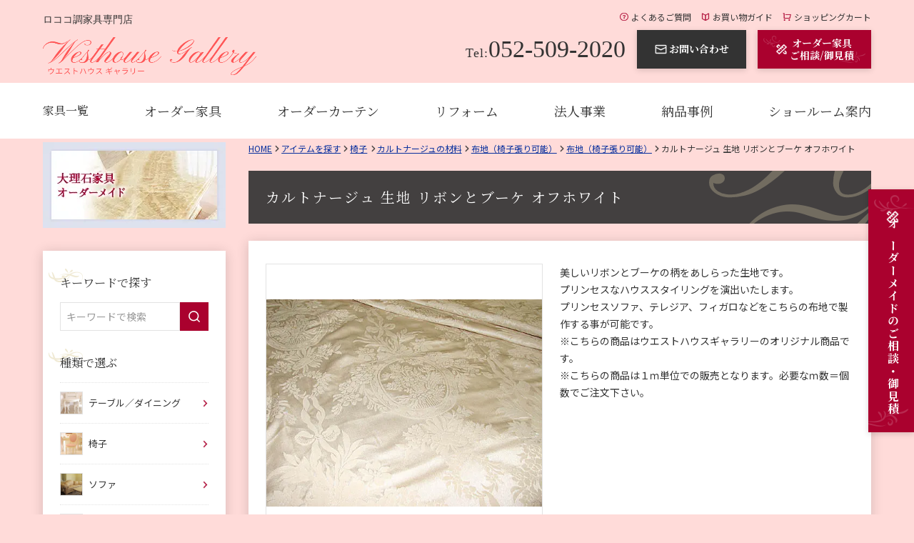

--- FILE ---
content_type: text/html; charset=UTF-8
request_url: https://www.westhouse.co.jp/item/p-fablic022.html
body_size: 22830
content:
<!DOCTYPE html>
<html lang="ja">

<head>
	<meta charset="utf-8">
	<meta http-equiv="X-UA-Compatible" content="IE=edge">
	<meta name="format-detection" content="telephone=no">
	<meta name="viewport" content="width=device-width,initial-scale=1.0">
	
	<link rel="stylesheet" href="https://cdnjs.cloudflare.com/ajax/libs/font-awesome/5.9.0/css/all.min.css" integrity="sha256-UzFD2WYH2U1dQpKDjjZK72VtPeWP50NoJjd26rnAdUI=" crossorigin="anonymous" />
		<title>カルトナージュ 生地 リボンとブーケ オフホワイト｜布地（椅子張り可能）（布地（椅子張り可能））｜輸入家具/ロココ調家具のオーダーメイド専門店 ウエストハウスギャラリー</title>
    <meta name="keywords" content="カルトナージュ 生地 リボンとブーケ オフホワイト,布地（椅子張り可能）,布地（椅子張り可能）,輸入家具,ロココ調家具,オーダー家具,ウエストハウスギャラリー">
    <meta name="description" content="輸入家具/ロココ調家具専門店ウエストハウスギャラリーの「カルトナージュ 生地 リボンとブーケ オフホワイト」。お手頃な価格で高品質な輸入家具の販売と、お客様のご希望に合わせたオーダー家具の製作を行います。">
	<link rel="shortcut icon" href="https://www.westhouse.co.jp/cms/wp-content/themes/westhouse/assets/img/favicon.ico">
	<link rel="apple-touch-icon" href="https://www.westhouse.co.jp/cms/wp-content/themes/westhouse/assets/img/apple-touch-icon.png">
	<link rel="icon" type="image/png" href="https://www.westhouse.co.jp/cms/wp-content/themes/westhouse/assets/img/android-chrome-256x256.png">
	<link class="googlewebfont" href="https://fonts.googleapis.com/css2?family=Noto+Serif+JP:wght@400;700&display=swap" type="text/css" media="all" />
<link class="googlewebfont" href="https://fonts.googleapis.com/css2?family=Noto+Sans+JP:wght@400;700&display=swap" type="text/css" media="all" />
<link class="googlewebfont" href="https://fonts.googleapis.com/css2?family=Marcellus&family=Noto+Sans+Malayalam&display=swap" type="text/css" media="all" />	<meta name='robots' content='index, follow, max-image-preview:large, max-snippet:-1, max-video-preview:-1' />
<style id="ywsll_inlinecss"></style>
<!-- Google Tag Manager for WordPress by gtm4wp.com -->
<script data-cfasync="false" data-pagespeed-no-defer>
	var gtm4wp_datalayer_name = "dataLayer";
	var dataLayer = dataLayer || [];
</script>
<!-- End Google Tag Manager for WordPress by gtm4wp.com -->
	<!-- This site is optimized with the Yoast SEO plugin v21.4 - https://yoast.com/wordpress/plugins/seo/ -->
	<meta name="description" content="輸入家具/ロココ調家具専門店ウエストハウスギャラリーの「カルトナージュ 生地 リボンとブーケ オフホワイト 」。お手頃な価格で高品質な輸入家具の販売と、お客様のご希望に合わせたオーダー家具の製作を行います。" />
	<link rel="canonical" href="https://www.westhouse.co.jp/item/p-fablic022.html" />
	<meta property="og:locale" content="ja_JP" />
	<meta property="og:type" content="article" />
	<meta property="og:title" content="アイテムを探す | 輸入家具/ロココ調家具のオーダーメイド専門店 ウエストハウスギャラリー" />
	<meta property="og:description" content="輸入家具/ロココ調家具専門店ウエストハウスギャラリーの「カルトナージュ 生地 リボンとブーケ オフホワイト 」。お手頃な価格で高品質な輸入家具の販売と、お客様のご希望に合わせたオーダー家具の製作を行います。" />
	<meta property="og:url" content="https://www.westhouse.co.jp/item/p-fablic022.html" />
	<meta property="og:site_name" content="輸入家具/ロココ調家具のオーダーメイド専門店 ウエストハウスギャラリー" />
	<meta property="article:modified_time" content="2024-10-14T04:54:16+00:00" />
	<meta name="twitter:card" content="summary_large_image" />
	<script type="application/ld+json" class="yoast-schema-graph">{"@context":"https://schema.org","@graph":[{"@type":"WebPage","@id":"https://www.westhouse.co.jp/item/p-fablic022.html","url":"https://www.westhouse.co.jp/item/p-fablic022.html","name":"アイテムを探す | 輸入家具/ロココ調家具のオーダーメイド専門店 ウエストハウスギャラリー","isPartOf":{"@id":"https://www.westhouse.co.jp/#website"},"datePublished":"2019-08-30T09:25:11+00:00","dateModified":"2024-10-14T04:54:16+00:00","description":"輸入家具/ロココ調家具専門店ウエストハウスギャラリーの「カルトナージュ 生地 リボンとブーケ オフホワイト 」。お手頃な価格で高品質な輸入家具の販売と、お客様のご希望に合わせたオーダー家具の製作を行います。","breadcrumb":{"@id":"https://www.westhouse.co.jp/item/p-fablic022.html#breadcrumb"},"inLanguage":"ja","potentialAction":[{"@type":"ReadAction","target":["https://www.westhouse.co.jp/item/p-fablic022.html"]}]},{"@type":"BreadcrumbList","@id":"https://www.westhouse.co.jp/item/p-fablic022.html#breadcrumb","itemListElement":[{"@type":"ListItem","position":1,"name":"Home","item":"https://www.westhouse.co.jp/"},{"@type":"ListItem","position":2,"name":"アイテムを探す","item":"https://www.westhouse.co.jp/item/"},{"@type":"ListItem","position":3,"name":"カルトナージュ 生地 リボンとブーケ オフホワイト"}]},{"@type":"WebSite","@id":"https://www.westhouse.co.jp/#website","url":"https://www.westhouse.co.jp/","name":"輸入家具/ロココ調家具のオーダーメイド専門店 ウエストハウスギャラリー","description":"輸入家具/ロココ調家具の通販・オーダーメイドならウエストハウスギャラリー","alternateName":"ウエストハウスギャラリー","potentialAction":[{"@type":"SearchAction","target":{"@type":"EntryPoint","urlTemplate":"https://www.westhouse.co.jp/?s={search_term_string}"},"query-input":"required name=search_term_string"}],"inLanguage":"ja"}]}</script>
	<!-- / Yoast SEO plugin. -->


<style id='classic-theme-styles-inline-css' type='text/css'>
/*! This file is auto-generated */
.wp-block-button__link{color:#fff;background-color:#32373c;border-radius:9999px;box-shadow:none;text-decoration:none;padding:calc(.667em + 2px) calc(1.333em + 2px);font-size:1.125em}.wp-block-file__button{background:#32373c;color:#fff;text-decoration:none}
</style>
<style id='global-styles-inline-css' type='text/css'>
body{--wp--preset--color--black: #000000;--wp--preset--color--cyan-bluish-gray: #abb8c3;--wp--preset--color--white: #ffffff;--wp--preset--color--pale-pink: #f78da7;--wp--preset--color--vivid-red: #cf2e2e;--wp--preset--color--luminous-vivid-orange: #ff6900;--wp--preset--color--luminous-vivid-amber: #fcb900;--wp--preset--color--light-green-cyan: #7bdcb5;--wp--preset--color--vivid-green-cyan: #00d084;--wp--preset--color--pale-cyan-blue: #8ed1fc;--wp--preset--color--vivid-cyan-blue: #0693e3;--wp--preset--color--vivid-purple: #9b51e0;--wp--preset--gradient--vivid-cyan-blue-to-vivid-purple: linear-gradient(135deg,rgba(6,147,227,1) 0%,rgb(155,81,224) 100%);--wp--preset--gradient--light-green-cyan-to-vivid-green-cyan: linear-gradient(135deg,rgb(122,220,180) 0%,rgb(0,208,130) 100%);--wp--preset--gradient--luminous-vivid-amber-to-luminous-vivid-orange: linear-gradient(135deg,rgba(252,185,0,1) 0%,rgba(255,105,0,1) 100%);--wp--preset--gradient--luminous-vivid-orange-to-vivid-red: linear-gradient(135deg,rgba(255,105,0,1) 0%,rgb(207,46,46) 100%);--wp--preset--gradient--very-light-gray-to-cyan-bluish-gray: linear-gradient(135deg,rgb(238,238,238) 0%,rgb(169,184,195) 100%);--wp--preset--gradient--cool-to-warm-spectrum: linear-gradient(135deg,rgb(74,234,220) 0%,rgb(151,120,209) 20%,rgb(207,42,186) 40%,rgb(238,44,130) 60%,rgb(251,105,98) 80%,rgb(254,248,76) 100%);--wp--preset--gradient--blush-light-purple: linear-gradient(135deg,rgb(255,206,236) 0%,rgb(152,150,240) 100%);--wp--preset--gradient--blush-bordeaux: linear-gradient(135deg,rgb(254,205,165) 0%,rgb(254,45,45) 50%,rgb(107,0,62) 100%);--wp--preset--gradient--luminous-dusk: linear-gradient(135deg,rgb(255,203,112) 0%,rgb(199,81,192) 50%,rgb(65,88,208) 100%);--wp--preset--gradient--pale-ocean: linear-gradient(135deg,rgb(255,245,203) 0%,rgb(182,227,212) 50%,rgb(51,167,181) 100%);--wp--preset--gradient--electric-grass: linear-gradient(135deg,rgb(202,248,128) 0%,rgb(113,206,126) 100%);--wp--preset--gradient--midnight: linear-gradient(135deg,rgb(2,3,129) 0%,rgb(40,116,252) 100%);--wp--preset--font-size--small: 13px;--wp--preset--font-size--medium: 20px;--wp--preset--font-size--large: 36px;--wp--preset--font-size--x-large: 42px;--wp--preset--spacing--20: 0.44rem;--wp--preset--spacing--30: 0.67rem;--wp--preset--spacing--40: 1rem;--wp--preset--spacing--50: 1.5rem;--wp--preset--spacing--60: 2.25rem;--wp--preset--spacing--70: 3.38rem;--wp--preset--spacing--80: 5.06rem;--wp--preset--shadow--natural: 6px 6px 9px rgba(0, 0, 0, 0.2);--wp--preset--shadow--deep: 12px 12px 50px rgba(0, 0, 0, 0.4);--wp--preset--shadow--sharp: 6px 6px 0px rgba(0, 0, 0, 0.2);--wp--preset--shadow--outlined: 6px 6px 0px -3px rgba(255, 255, 255, 1), 6px 6px rgba(0, 0, 0, 1);--wp--preset--shadow--crisp: 6px 6px 0px rgba(0, 0, 0, 1);}:where(.is-layout-flex){gap: 0.5em;}:where(.is-layout-grid){gap: 0.5em;}body .is-layout-flow > .alignleft{float: left;margin-inline-start: 0;margin-inline-end: 2em;}body .is-layout-flow > .alignright{float: right;margin-inline-start: 2em;margin-inline-end: 0;}body .is-layout-flow > .aligncenter{margin-left: auto !important;margin-right: auto !important;}body .is-layout-constrained > .alignleft{float: left;margin-inline-start: 0;margin-inline-end: 2em;}body .is-layout-constrained > .alignright{float: right;margin-inline-start: 2em;margin-inline-end: 0;}body .is-layout-constrained > .aligncenter{margin-left: auto !important;margin-right: auto !important;}body .is-layout-constrained > :where(:not(.alignleft):not(.alignright):not(.alignfull)){max-width: var(--wp--style--global--content-size);margin-left: auto !important;margin-right: auto !important;}body .is-layout-constrained > .alignwide{max-width: var(--wp--style--global--wide-size);}body .is-layout-flex{display: flex;}body .is-layout-flex{flex-wrap: wrap;align-items: center;}body .is-layout-flex > *{margin: 0;}body .is-layout-grid{display: grid;}body .is-layout-grid > *{margin: 0;}:where(.wp-block-columns.is-layout-flex){gap: 2em;}:where(.wp-block-columns.is-layout-grid){gap: 2em;}:where(.wp-block-post-template.is-layout-flex){gap: 1.25em;}:where(.wp-block-post-template.is-layout-grid){gap: 1.25em;}.has-black-color{color: var(--wp--preset--color--black) !important;}.has-cyan-bluish-gray-color{color: var(--wp--preset--color--cyan-bluish-gray) !important;}.has-white-color{color: var(--wp--preset--color--white) !important;}.has-pale-pink-color{color: var(--wp--preset--color--pale-pink) !important;}.has-vivid-red-color{color: var(--wp--preset--color--vivid-red) !important;}.has-luminous-vivid-orange-color{color: var(--wp--preset--color--luminous-vivid-orange) !important;}.has-luminous-vivid-amber-color{color: var(--wp--preset--color--luminous-vivid-amber) !important;}.has-light-green-cyan-color{color: var(--wp--preset--color--light-green-cyan) !important;}.has-vivid-green-cyan-color{color: var(--wp--preset--color--vivid-green-cyan) !important;}.has-pale-cyan-blue-color{color: var(--wp--preset--color--pale-cyan-blue) !important;}.has-vivid-cyan-blue-color{color: var(--wp--preset--color--vivid-cyan-blue) !important;}.has-vivid-purple-color{color: var(--wp--preset--color--vivid-purple) !important;}.has-black-background-color{background-color: var(--wp--preset--color--black) !important;}.has-cyan-bluish-gray-background-color{background-color: var(--wp--preset--color--cyan-bluish-gray) !important;}.has-white-background-color{background-color: var(--wp--preset--color--white) !important;}.has-pale-pink-background-color{background-color: var(--wp--preset--color--pale-pink) !important;}.has-vivid-red-background-color{background-color: var(--wp--preset--color--vivid-red) !important;}.has-luminous-vivid-orange-background-color{background-color: var(--wp--preset--color--luminous-vivid-orange) !important;}.has-luminous-vivid-amber-background-color{background-color: var(--wp--preset--color--luminous-vivid-amber) !important;}.has-light-green-cyan-background-color{background-color: var(--wp--preset--color--light-green-cyan) !important;}.has-vivid-green-cyan-background-color{background-color: var(--wp--preset--color--vivid-green-cyan) !important;}.has-pale-cyan-blue-background-color{background-color: var(--wp--preset--color--pale-cyan-blue) !important;}.has-vivid-cyan-blue-background-color{background-color: var(--wp--preset--color--vivid-cyan-blue) !important;}.has-vivid-purple-background-color{background-color: var(--wp--preset--color--vivid-purple) !important;}.has-black-border-color{border-color: var(--wp--preset--color--black) !important;}.has-cyan-bluish-gray-border-color{border-color: var(--wp--preset--color--cyan-bluish-gray) !important;}.has-white-border-color{border-color: var(--wp--preset--color--white) !important;}.has-pale-pink-border-color{border-color: var(--wp--preset--color--pale-pink) !important;}.has-vivid-red-border-color{border-color: var(--wp--preset--color--vivid-red) !important;}.has-luminous-vivid-orange-border-color{border-color: var(--wp--preset--color--luminous-vivid-orange) !important;}.has-luminous-vivid-amber-border-color{border-color: var(--wp--preset--color--luminous-vivid-amber) !important;}.has-light-green-cyan-border-color{border-color: var(--wp--preset--color--light-green-cyan) !important;}.has-vivid-green-cyan-border-color{border-color: var(--wp--preset--color--vivid-green-cyan) !important;}.has-pale-cyan-blue-border-color{border-color: var(--wp--preset--color--pale-cyan-blue) !important;}.has-vivid-cyan-blue-border-color{border-color: var(--wp--preset--color--vivid-cyan-blue) !important;}.has-vivid-purple-border-color{border-color: var(--wp--preset--color--vivid-purple) !important;}.has-vivid-cyan-blue-to-vivid-purple-gradient-background{background: var(--wp--preset--gradient--vivid-cyan-blue-to-vivid-purple) !important;}.has-light-green-cyan-to-vivid-green-cyan-gradient-background{background: var(--wp--preset--gradient--light-green-cyan-to-vivid-green-cyan) !important;}.has-luminous-vivid-amber-to-luminous-vivid-orange-gradient-background{background: var(--wp--preset--gradient--luminous-vivid-amber-to-luminous-vivid-orange) !important;}.has-luminous-vivid-orange-to-vivid-red-gradient-background{background: var(--wp--preset--gradient--luminous-vivid-orange-to-vivid-red) !important;}.has-very-light-gray-to-cyan-bluish-gray-gradient-background{background: var(--wp--preset--gradient--very-light-gray-to-cyan-bluish-gray) !important;}.has-cool-to-warm-spectrum-gradient-background{background: var(--wp--preset--gradient--cool-to-warm-spectrum) !important;}.has-blush-light-purple-gradient-background{background: var(--wp--preset--gradient--blush-light-purple) !important;}.has-blush-bordeaux-gradient-background{background: var(--wp--preset--gradient--blush-bordeaux) !important;}.has-luminous-dusk-gradient-background{background: var(--wp--preset--gradient--luminous-dusk) !important;}.has-pale-ocean-gradient-background{background: var(--wp--preset--gradient--pale-ocean) !important;}.has-electric-grass-gradient-background{background: var(--wp--preset--gradient--electric-grass) !important;}.has-midnight-gradient-background{background: var(--wp--preset--gradient--midnight) !important;}.has-small-font-size{font-size: var(--wp--preset--font-size--small) !important;}.has-medium-font-size{font-size: var(--wp--preset--font-size--medium) !important;}.has-large-font-size{font-size: var(--wp--preset--font-size--large) !important;}.has-x-large-font-size{font-size: var(--wp--preset--font-size--x-large) !important;}
.wp-block-navigation a:where(:not(.wp-element-button)){color: inherit;}
:where(.wp-block-post-template.is-layout-flex){gap: 1.25em;}:where(.wp-block-post-template.is-layout-grid){gap: 1.25em;}
:where(.wp-block-columns.is-layout-flex){gap: 2em;}:where(.wp-block-columns.is-layout-grid){gap: 2em;}
.wp-block-pullquote{font-size: 1.5em;line-height: 1.6;}
</style>
<link rel='stylesheet' id='googlefont-03-css' href='https://fonts.googleapis.com/css2?family=Pinyon+Script&#038;display=swap&#038;ver=6.3.7' type='text/css' media='all' />
<link rel='stylesheet' id='googlefont-04-css' href='https://fonts.googleapis.com/css2?family=Libre+Baskerville&#038;display=swap&#038;ver=6.3.7' type='text/css' media='all' />
<link rel='stylesheet' id='slick-css' href='https://www.westhouse.co.jp/cms/wp-content/themes/westhouse/assets/css/slick.css?ver=1.8.1' type='text/css' media='all' />
<link rel='stylesheet' id='venobox-css' href='https://www.westhouse.co.jp/cms/wp-content/themes/westhouse/assets/css/venobox.min.css?ver=6.3.7' type='text/css' media='all' />
<link rel='stylesheet' id='master-css' href='https://www.westhouse.co.jp/cms/wp-content/themes/westhouse/assets/css/master.css?ver=1730274966' type='text/css' media='all' />
<link rel='stylesheet' id='block-css' href='https://www.westhouse.co.jp/cms/wp-content/themes/westhouse/assets/css/block.css?ver=1763597292' type='text/css' media='all' />

<!-- Google Tag Manager for WordPress by gtm4wp.com -->
<!-- GTM Container placement set to automatic -->
<script data-cfasync="false" data-pagespeed-no-defer>
	var dataLayer_content = {"pagePostType":"item","pagePostType2":"single-item","pagePostAuthor":"westhouse"};
	dataLayer.push( dataLayer_content );
</script>
<script data-cfasync="false">
var flag_gtag=false;function ywsgtag(){if(flag_gtag==false){(function(w,d,s,l,i){w[l]=w[l]||[];w[l].push({'gtm.start':
new Date().getTime(),event:'gtm.js'});var f=d.getElementsByTagName(s)[0],
j=d.createElement(s),dl=l!='dataLayer'?'&l='+l:'';j.async=true;j.src=
'//www.googletagmanager.com/gtm.'+'js?id='+i+dl;f.parentNode.insertBefore(j,f);
})(window,document,'script','dataLayer','GTM-TL9G3P6')};flag_gtag=true;};["resize","scroll"].forEach(function(evt){window.addEventListener(evt,ywsgtag);});window.addEventListener("load",function(){if(10<window.scrollY){ywsgtag()}});setTimeout(function(){ywsgtag()},5000);
</script>
<!-- End Google Tag Manager -->
<!-- End Google Tag Manager for WordPress by gtm4wp.com --><style>
.yws_lazy *{background:none !important}
</style>
		<style type="text/css" id="wp-custom-css">
			@media screen and (min-width: 781px) {
    .pcnone {
        display: none !important;
    }
}
@media screen and (max-width: 780px) {
    .spnone {
        display: none !important;
    }
}
.table-of-contents {
    padding: 20px;
    border: 1px solid #888;
}
.table-of-contents > h2 {
    text-align: center;
    font-size: 18px !important;
    font-weight: 600;
    border-bottom: none !important;
    margin-bottom: 0 !important;
}
.table-of-contents > h2::before {
    content: none !important;
}
.table-of-contents > h2 span {
    font-size: 12px;
    cursor: pointer;
    padding-left: 10px;
    color: #919191;
}
.table-of-contents > h2 span::before {
    content: "[非表示]";
}
.table-of-contents > h2 span.on::before {
    content: "[表示]";
}
.table-of-contents li {
    list-style-type: decimal !important;
    list-style-position: inside;
    margin-bottom: 5px;
}
.table-of-contents li a {
    color: #17194F;
}

@media screen and (max-width: 580px) {
    .primary_inner table,
    .primary_inner table tr,
    .primary_inner table th,
    .primary_inner table td {
        height: auto !important;
    }
}



@media screen and (max-width: 768px) {
    .sidebar_block .cat_item a:after,
    .sidebar_block .cat_child_item::before {
        content: none;
    }
    .sidebar_block .cat_item {
        border-bottom: 1px dotted #e3e3e3;
    }
    .sidebar_block .cat_item a {
        border-bottom: none;
    }
    .sidebar_block .cat_item.has_child > a {
        margin-right: 45px;
    }
    .sidebar_block .cat_child_item > a {
        border-bottom: 1px dotted #e3e3e3 ;
    }
    .sidebar_block .cat_child_item:nth-child(2) a, .sidebar_block .cat_child_item:nth-child(3) a {
        border-top: none;
    }
    .sidebar_block .cat_item .accordion_toggle {
        display: block;
        width: 40px;
        height: 57px;
        position: absolute;
        top: 0;
        right: 0;
    }
    .sidebar_block .cat_item .accordion_toggle::before {
        content: "\f054";
        font-family: "Font Awesome 5 Free";
        font-weight: 900;
        position: absolute;
        right: 20px;
        top: 50%;
        transform: translateY(-50%) rotate(90deg);
        color: #AA012E;
        transition: .3s;
    }
    .sidebar_block .cat_item .accordion_toggle.open::before {
        transform: translateY(-50%) rotate(-90deg);
    }
}

@media screen and (max-width: 780px) {
    .mainvis_top {
        padding-bottom: 38%;
    }
    .mainvis_slider_for li p {
        bottom: 15px;
    }
}
.main > .container {
    margin-top: 5px;
}
.itemlist_title_text {
    overflow: hidden;
    display: -webkit-box;
    -webkit-box-orient: vertical;
    -webkit-line-clamp: 2;
}
.itemlist_new {
    display: none;
}


.homeseries .banner-area {
    margin: 0 0 15px;
}

.post-slide {
    position: relative;
}
.post-slide .slick-dots {
    display: flex;
    justify-content: center;
    width: 100%;
    align-items: center;
    margin-top: 15px;
}
.post-slide .slick-dots li {
    background-color: #ddd;
    margin: 0 10px;
    width: 8px;
    height: 8px;
    border-radius: 50%;
}
.post-slide .slick-dots li.slick-active {
    background-color: #555;
}
.post-slide .slick-track li {
    padding: 6px;
}
.post-slide .slick-arrow {
    position: absolute;
    top: 50%;
    transform: translateY(-50%);
    width: 30px;
    height: 30px;
    border: 1px solid #000;
    z-index: 2;
    display: flex;
    justify-content: center;
    align-items: center;
}
.post-slide .prev-arrow {
    left: -15px;
}
.post-slide .prev-arrow::before {
    content: "\f053";
    font-family: "Font Awesome 5 Free";
    font-weight: 900;
    color: #000;
}
.post-slide .next-arrow {
    right: -15px;
}
.post-slide .next-arrow::before {
    content: "\f054";
    font-family: "Font Awesome 5 Free";
    font-weight: 900;
    color: #000;
}

.homeitem .itemlist .itemlist_img {
    aspect-ratio: 1/1;
    width: 100%;
    height: auto;
}
.homeitem .itemlist .itemlist_img img {
    width: 100%;
    height: 100%;
    object-fit: cover;
}
@media screen and (min-width: 781px) {
    .mainvis_slider_nav_next, .mainvis_slider_nav_prev {
        width: 4rem;
        height: 4rem;
    }
    .mainvis_slider_nav_prev .ico._prev, .mainvis_slider_nav_next .ico._next {
        background-size: 1.4em auto;
    }
}

.itemlist .pager_list a {
    white-space: nowrap;
}
@media screen and (max-width: 780px) {
    .iteminfo {
        display: none;
    }
}

.block_header .headline01 {
    margin-bottom: 1.4rem;
}
.head-bottom-text {
    font-size: 14px;
    margin: 0 0 15px;
}


.mainvis_top .slick-slide,
.mainvis_top .slick-slider,
.mainvis_top .slick-list,
.mainvis_top .slick-track,
.mainvis_top .slick-slide div {
    height: 100%;
}
.mainvis_top {
    position: relative;
}
.mainvis_top .slick-dots {
    display: flex;
    justify-content: center;
    width: 100%;
    align-items: center;
    margin-top: 15px;
    padding-bottom: 20px;
    padding-top: 20px;
    margin-top: 0;
}
.mainvis_top .slick-dots li {
    background-color: #ddd;
    margin: 0 5px;
    width: 8px;
    height: 8px;
    border-radius: 50%;
}
.mainvis_top .slick-dots li.slick-active {
    background-color: #555;
}
.mainvis_top .slick-slide img {
    width: 100%;
    height: 100%;
    max-height: 100%;
    object-fit: cover;
}
@media screen and (max-width: 768px) {
    .mainvis_top {
        padding-bottom: 0;
        height: auto;
        margin-bottom: 30px;
    }
    .mainvis_top .slick-list {
        padding-bottom: 0;
    }
    .mainvis_slider_nav_prev, .mainvis_slider_nav_next {
        top: auto;
        bottom: -45px;
    }
}


.free-contents-area {
    padding: 20px 0 50px;
}
.free-contents-area .box {
    display: flex;
    gap: 12px;
    margin: 30px 0;
}
.free-contents-area .box:nth-child(even) {
    flex-direction: row-reverse;
}
.free-contents-area .img {
    width: 35%;
}
.free-contents-area .img img {
    width: 100%;
    height: 100%;
    object-fit: cover;
}
.free-contents-area .content__wrapper {
    width: 65%;
    flex: 1;
}
.free-contents-area .box-btn {
    display: inline-block;
    width: 80%;
    margin: 10px 0;
    text-align: center;
    border: 1px solid #333;
    color: #333;
    padding: 5px;
    text-decoration: none;
}
@media screen and (max-width: 768px) {
    .free-contents-area .box {
        flex-direction: column;
    }
    .free-contents-area .box:nth-child(even) {
        flex-direction: column;
    }
    .free-contents-area .img,
    .free-contents-area .content__wrapper {
        width: 100%;
    }
    .free-contents-area .box-btn {
        display: block;
        margin: 15px auto;
    }
}

@media (min-width: 769px) {
    .gnav_list li a span {
        color: inherit;
        padding-top: 0;
    }
}

.mw_wp_form input[type="file"] {
    width: 100%;
}


.top-banner-area {
    margin-bottom: 2.4rem;
}
.top-banner-area + .primary_inner {
    overflow: visible;
}
.top-banner-area ul {
    display: flex;
    flex-wrap: wrap;
    justify-content: center;
    gap: 10px;
}
.top-banner-area li {
    /* width: calc(100% / 2 - 5px); */
    width: 100%;
}
.top-banner-area li img {
    width: 100%;
    height: auto;
}
.top-banner-area li a {
    transition: .3s;
}
.top-banner-area li a:hover {
    opacity: .9;
}
.mainvis {
    margin-bottom: 2.4rem;
}

@media screen and (max-width: 768px) {
    .homeabout_body {
        display: flex;
        flex-direction: column-reverse;
        gap: 15px;
    }
}		</style>
			<!--analytics 最新タグ-->
	<script type="text/javascript">
		var _gaq = _gaq || [];
		_gaq.push(['_setAccount', 'UA-2951701-1']);
		_gaq.push(['_setDomainName', 'westhouse.co.jp']);
		_gaq.push(['_setAllowLinker', true]);
		_gaq.push(['_trackPageview']);

		(function() {
			var ga = document.createElement('script');
			ga.type = 'text/javascript';
			ga.async = true;
			ga.src = ('https:' == document.location.protocol ? 'https://ssl' : 'http://www') + '.google-analytics.com/ga.js';
			var s = document.getElementsByTagName('script')[0];
			s.parentNode.insertBefore(ga, s);
		})();
	</script>
	<!--analytics 最新タグ-->
	<!-- googlefonts追加分 -->
	<link rel="preconnect" href="https://fonts.googleapis.com">
	<link rel="preconnect" href="https://fonts.gstatic.com" crossorigin>
	<link href="https://fonts.googleapis.com/css2?family=Parisienne&display=swap" rel="stylesheet">
	<!-- googlefonts追加分 -->
	<!-- Google Tag Manager -->
	<script>var flag_gtag=false;function ywsgtag(){if(flag_gtag==false){
		(function(w, d, s, l, i) {
			w[l] = w[l] || [];
			w[l].push({
				'gtm.start': new Date().getTime(),
				event: 'gtm.js'
			});
			var f = d.getElementsByTagName(s)[0],
				j = d.createElement(s),
				dl = l != 'dataLayer' ? '&l=' + l : '';
			j.async = true;
			j.src =
				'https://www.googletagmanager.com/gtm.js?id=' + i + dl;
			f.parentNode.insertBefore(j, f);
		})(window, document, 'script', 'dataLayer', 'GTM-TL9G3P6');
	};flag_gtag=true;};["resize","scroll"].forEach(function(evt){window.addEventListener(evt,ywsgtag);});window.addEventListener("load",function(){if(10<window.scrollY){ywsgtag()}});setTimeout(function(){ywsgtag()},5000)</script>
	<!-- End Google Tag Manager -->
	<!--yahoo-->
	
	<script>
		window.yjDataLayer = window.yjDataLayer || [];

		function ytag() {
			yjDataLayer.push(arguments);
		}
		ytag({
			"type": "ycl_cookie"
		});
	</script>

	<!-- Global site tag (gtag.js) - Google Ads: 1006021509 -->
	
	<script>
		window.dataLayer = window.dataLayer || [];

		function gtag() {
			dataLayer.push(arguments);
		}
		gtag('js', new Date());

		gtag('config', 'AW-1006021509');
	</script>
</head>

<body class="">
	<!-- Google Tag Manager (noscript) -->
	<noscript><iframe src="https://www.googletagmanager.com/ns.html?id=GTM-TL9G3P6" height="0" width="0" style="display:none;visibility:hidden"></iframe></noscript>
	<!-- End Google Tag Manager (noscript) -->
	<div class="megamenu js-megamenu">
	<div class="megamenu__clip">
		<div class="megamenu__inner">
			<div class="megamenu__content">

				<div class="megamenu-type">
					<div class="megamenu-ttl">
						<p class="megamenu-ttl__txt ser">家具の種類で選ぶ</p>
					</div>
					<div class="megamenu__list megamenu__list--3col">
						<li class="megamenu-item">
							<a href="https://www.westhouse.co.jp/item_type/bed/" class="megamenu-item__link megamenu-item__link--has-sub">
								<div class="megamenu-item__thumb">
									<img src="https://www.westhouse.co.jp/cms/wp-content/themes/westhouse/assets/img/megamenu-icon/icon01.jpg" alt="ベッド" width="44" height="44" loading="lazy">
								</div>
								<p class="megamenu-item__txt">ベッド</p>
							</a>
							<ul class="megamenu-item__sublist">
								<li class="megamenu-subitem">
									<a href="https://www.westhouse.co.jp/item_type/bed_canopy/" class="megamenu-subitem__link">・天蓋付きベッド</a>
								</li>
								<li class="megamenu-subitem">
									<a href="https://www.westhouse.co.jp/item_type/bed_ironbed/" class="megamenu-subitem__link">・アイアンベッド</a>
								</li>
								<li class="megamenu-subitem">
									<a href="https://www.westhouse.co.jp/item_type/bed_fabricbed/" class="megamenu-subitem__link">・ファブリックベッド</a>
								</li>
							</ul>
						</li>
						<li class="megamenu-item">
							<a href="https://www.westhouse.co.jp/item_type/table/" class="megamenu-item__link megamenu-item__link--has-sub">
								<div class="megamenu-item__thumb">
									<img src="https://www.westhouse.co.jp/cms/wp-content/themes/westhouse/assets/img/megamenu-icon/icon02.jpg" alt="テーブル／デスク" width="44" height="44" loading="lazy">
								</div>
								<p class="megamenu-item__txt megamenu-item__txt--small">テーブル／デスク</p>
							</a>
							<ul class="megamenu-item__sublist">
								<li class="megamenu-subitem">
									<a href="https://www.westhouse.co.jp/item_type/table_dining/" class="megamenu-subitem__link">・ダイニングテーブル</a>
								</li>
								<li class="megamenu-subitem">
									<a href="https://www.westhouse.co.jp/item_type/table_round/" class="megamenu-subitem__link">・円卓</a>
								</li>
								<li class="megamenu-subitem">
									<a href="https://www.westhouse.co.jp/item_type/smalltable/" class="megamenu-subitem__link">・小さなテーブル</a>
								</li>
								<li class="megamenu-subitem">
									<a href="https://www.westhouse.co.jp/item_type/table_center/" class="megamenu-subitem__link">・センターテーブル</a>
								</li>
								<li class="megamenu-subitem">
									<a href="https://www.westhouse.co.jp/item_type/table_side/" class="megamenu-subitem__link">・サイドテーブル</a>
								</li>
								<li class="megamenu-subitem">
									<a href="https://www.westhouse.co.jp/item_type/table_desk/" class="megamenu-subitem__link">・デスク</a>
								</li>
							</ul>
						</li>
						<li class="megamenu-item">
							<a href="https://www.westhouse.co.jp/item_type/chair/" class="megamenu-item__link megamenu-item__link--has-sub">
								<div class="megamenu-item__thumb">
									<img src="https://www.westhouse.co.jp/cms/wp-content/themes/westhouse/assets/img/megamenu-icon/icon03.jpg" alt="椅子" width="44" height="44" loading="lazy">
								</div>
								<p class="megamenu-item__txt">椅子</p>
							</a>
							<ul class="megamenu-item__sublist">
								<li class="megamenu-subitem">
									<a href="https://www.westhouse.co.jp/item_type/chair_chair/" class="megamenu-subitem__link">・チェア</a>
								</li>
								<li class="megamenu-subitem">
									<a href="https://www.westhouse.co.jp/item_type/chair_arm/" class="megamenu-subitem__link">・アームチェア</a>
								</li>
								<li class="megamenu-subitem">
									<a href="https://www.westhouse.co.jp/item_type/chair_stool/" class="megamenu-subitem__link">・スツール</a>
								</li>
							</ul>
						</li>
						<li class="megamenu-item">
							<a href="https://www.westhouse.co.jp/item_type/sofa/" class="megamenu-item__link megamenu-item__link--has-sub">
								<div class="megamenu-item__thumb">
									<img src="https://www.westhouse.co.jp/cms/wp-content/themes/westhouse/assets/img/megamenu-icon/icon04.jpg" alt="ソファ" width="44" height="44" loading="lazy">
								</div>
								<p class="megamenu-item__txt">ソファ</p>
							</a>
							<ul class="megamenu-item__sublist">
								<li class="megamenu-subitem">
									<a href="https://www.westhouse.co.jp/item_type/chair_upholstered_sofa/" class="megamenu-subitem__link">・布張りソファ</a>
								</li>
								<li class="megamenu-subitem">
									<a href="https://www.westhouse.co.jp/item_type/chair_wood_sofa/" class="megamenu-subitem__link">・木製ソファ（カウチ）</a>
								</li>
							</ul>
						</li>
						<li class="megamenu-item">
							<a href="https://www.westhouse.co.jp/item_type/cabinet/" class="megamenu-item__link megamenu-item__link--has-sub">
								<div class="megamenu-item__thumb">
									<img src="https://www.westhouse.co.jp/cms/wp-content/themes/westhouse/assets/img/megamenu-icon/icon05.jpg" alt="収納" width="44" height="44" loading="lazy">
								</div>
								<p class="megamenu-item__txt">収納</p>
							</a>
							<ul class="megamenu-item__sublist">
								<li class="megamenu-subitem">
									<a href="https://www.westhouse.co.jp/item_type/rack_chest/" class="megamenu-subitem__link">・チェスト</a>
								</li>
								<li class="megamenu-subitem">
									<a href="https://www.westhouse.co.jp/item_type/rack_sideboard/" class="megamenu-subitem__link">・サイドボード</a>
								</li>
								<li class="megamenu-subitem">
									<a href="https://www.westhouse.co.jp/item_type/rack_bookshelf/" class="megamenu-subitem__link">・本棚／ブックシェルフ</a>
								</li>
								<li class="megamenu-subitem">
									<a href="https://www.westhouse.co.jp/item_type/rack_cabinet/" class="megamenu-subitem__link">・キャビネット</a>
								</li>
								<li class="megamenu-subitem">
									<a href="https://www.westhouse.co.jp/item_type/rack_showcase/" class="megamenu-subitem__link">・ショーケース</a>
								</li>
								<li class="megamenu-subitem">
									<a href="https://www.westhouse.co.jp/item_type/table_console/" class="megamenu-subitem__link">・コンソールテーブル</a>
								</li>
							</ul>
						</li>
						<li class="megamenu-item">
							<a href="https://www.westhouse.co.jp/item_type/goods/" class="megamenu-item__link megamenu-item__link--has-sub">
								<div class="megamenu-item__thumb">
									<img src="https://www.westhouse.co.jp/cms/wp-content/themes/westhouse/assets/img/megamenu-icon/icon06.jpg" alt="輸入雑貨" width="44" height="44" loading="lazy">
								</div>
								<p class="megamenu-item__txt">輸入雑貨</p>
							</a>
							<ul class="megamenu-item__sublist">
								<li class="megamenu-subitem">
									<a href="https://www.westhouse.co.jp/item_type/e_zakka/" class="megamenu-subitem__link">・ヨーロッパ雑貨</a>
								</li>
								<li class="megamenu-subitem">
									<a href="https://www.westhouse.co.jp/item_type/goods_painting/" class="megamenu-subitem__link">・額絵・絵画</a>
								</li>
								<li class="megamenu-subitem">
									<a href="https://www.westhouse.co.jp/item_type/goods_ornament/" class="megamenu-subitem__link">・置物</a>
								</li>
								<li class="megamenu-subitem">
									<a href="https://www.westhouse.co.jp/item_type/carpet/" class="megamenu-subitem__link">・ペルシャ絨毯</a>
								</li>
								<li class="megamenu-subitem">
									<a href="https://www.westhouse.co.jp/item_type/rosecushion/" class="megamenu-subitem__link">・薔薇のクッション</a>
								</li>
							</ul>
						</li>
						<li class="megamenu-item">
							<a href="https://www.westhouse.co.jp/item_type/dresser/" class="megamenu-item__link">
								<div class="megamenu-item__thumb">
									<img src="https://www.westhouse.co.jp/cms/wp-content/themes/westhouse/assets/img/megamenu-icon/icon07.jpg" alt="ドレッサー" width="44" height="44" loading="lazy">
								</div>
								<p class="megamenu-item__txt">ドレッサー</p>
							</a>
						</li>
						<li class="megamenu-item">
							<a href="https://www.westhouse.co.jp/item_type/mantelpiece/" class="megamenu-item__link">
								<div class="megamenu-item__thumb">
									<img src="https://www.westhouse.co.jp/cms/wp-content/themes/westhouse/assets/img/megamenu-icon/icon08.jpg" alt="マントルピース" width="44" height="44" loading="lazy">
								</div>
								<p class="megamenu-item__txt megamenu-item__txt--small">マントルピース</p>
							</a>
						</li>
						<li class="megamenu-item">
							<a href="https://www.westhouse.co.jp/item_type/tv_board/" class="megamenu-item__link">
								<div class="megamenu-item__thumb">
									<img src="https://www.westhouse.co.jp/cms/wp-content/themes/westhouse/assets/img/megamenu-icon/icon09.jpg" alt="TVボード" width="44" height="44" loading="lazy">
								</div>
								<p class="megamenu-item__txt">TVボード</p>
							</a>
						</li>
						<li class="megamenu-item">
							<a href="https://www.westhouse.co.jp/item_type/mirror/" class="megamenu-item__link">
								<div class="megamenu-item__thumb">
									<img src="https://www.westhouse.co.jp/cms/wp-content/themes/westhouse/assets/img/megamenu-icon/icon10.jpg" alt="鏡" width="44" height="44" loading="lazy">
								</div>
								<p class="megamenu-item__txt">鏡</p>
							</a>
						</li>
						<li class="megamenu-item">
							<a href="https://www.westhouse.co.jp/item_type/altar/" class="megamenu-item__link">
								<div class="megamenu-item__thumb">
									<img src="https://www.westhouse.co.jp/cms/wp-content/themes/westhouse/assets/img/megamenu-icon/icon11.jpg" alt="洋風仏壇" width="44" height="44" loading="lazy">
								</div>
								<p class="megamenu-item__txt">洋風仏壇</p>
							</a>
						</li>
						<li class="megamenu-item">
							<a href="https://www.westhouse.co.jp/item_type/lighting/" class="megamenu-item__link">
								<div class="megamenu-item__thumb">
									<img src="https://www.westhouse.co.jp/cms/wp-content/themes/westhouse/assets/img/megamenu-icon/icon12.jpg" alt="照明器具" width="44" height="44" loading="lazy">
								</div>
								<p class="megamenu-item__txt">照明器具</p>
							</a>
						</li>
						<li class="megamenu-item">
							<a href="https://www.westhouse.co.jp/item_type/curtain/" class="megamenu-item__link">
								<div class="megamenu-item__thumb">
									<img src="https://www.westhouse.co.jp/cms/wp-content/themes/westhouse/assets/img/megamenu-icon/icon13.jpg" alt="カーテン" width="44" height="44" loading="lazy">
								</div>
								<p class="megamenu-item__txt">カーテン</p>
							</a>
						</li>
						<li class="megamenu-item">
							<a href="https://www.westhouse.co.jp/item_type/ordercabinet/" class="megamenu-item__link">
								<div class="megamenu-item__thumb">
									<img src="https://www.westhouse.co.jp/cms/wp-content/themes/westhouse/assets/img/megamenu-icon/icon14.jpg" alt="造作家具" width="44" height="44" loading="lazy">
								</div>
								<p class="megamenu-item__txt">造作家具</p>
							</a>
						</li>
						<li class="megamenu-item">
							<a href="https://www.westhouse.co.jp/item_type/fabric/" class="megamenu-item__link">
								<div class="megamenu-item__thumb">
									<img src="https://www.westhouse.co.jp/cms/wp-content/themes/westhouse/assets/img/megamenu-icon/icon15.jpg" alt="インテリアファブリック" width="44" height="44" loading="lazy">
								</div>
								<p class="megamenu-item__txt megamenu-item__txt--small">インテリア<br>ファブリック</p>
							</a>
						</li>
						<li class="megamenu-item">
							<a href="https://www.westhouse.co.jp/item_type/textile/" class="megamenu-item__link">
								<div class="megamenu-item__thumb">
									<img src="https://www.westhouse.co.jp/cms/wp-content/themes/westhouse/assets/img/megamenu-icon/icon16.jpg" alt="布地" width="44" height="44" loading="lazy">
								</div>
								<p class="megamenu-item__txt">布地</p>
							</a>
						</li>
					</div>
				</div>

				<div class="megamenu-taste">
					<div class="megamenu-ttl">
						<p class="megamenu-ttl__txt ser">テイスト/特長で選ぶ</p>
					</div>
					<div class="megamenu__list megamenu__list--2col">
						<li class="megamenu-item">
							<a href="https://www.westhouse.co.jp/item_taste/italy/" class="megamenu-item__link megamenu-item__link--has-sub">
								<div class="megamenu-item__thumb">
									<img src="https://www.westhouse.co.jp/cms/wp-content/themes/westhouse/assets/img/megamenu-icon/icon17.jpg" alt="イタリアン" width="44" height="44" loading="lazy">
								</div>
								<p class="megamenu-item__txt">イタリアン</p>
							</a>
							<ul class="megamenu-item__sublist">
								<li class="megamenu-subitem">
									<a href="https://www.westhouse.co.jp/item_taste/silik_italy/" class="megamenu-subitem__link">・シリック</a>
								</li>
							</ul>
						</li>
						<li class="megamenu-item">
							<a href="https://www.westhouse.co.jp/item_color/antique/" class="megamenu-item__link megamenu-item__link--has-sub">
								<div class="megamenu-item__thumb">
									<img src="https://www.westhouse.co.jp/cms/wp-content/themes/westhouse/assets/img/megamenu-icon/icon18.jpg" alt="アンティーク調" width="44" height="44" loading="lazy">
								</div>
								<p class="megamenu-item__txt megamenu-item__txt--small">アンティーク調</p>
							</a>
							<ul class="megamenu-item__sublist">
								<li class="megamenu-subitem">
									<a href="https://www.westhouse.co.jp/item_taste/retro/" class="megamenu-subitem__link">・レトロ</a>
								</li>
								<li class="megamenu-subitem">
									<a href="https://www.westhouse.co.jp/item_color/shabbychic/" class="megamenu-subitem__link">・シャビーシック</a>
								</li>
							</ul>
						</li>
						<li class="megamenu-item">
							<a href="https://www.westhouse.co.jp/imported/" class="megamenu-item__link">
								<div class="megamenu-item__thumb">
									<img src="https://www.westhouse.co.jp/cms/wp-content/themes/westhouse/assets/img/megamenu-icon/icon19.jpg" alt="輸入家具" width="44" height="44" loading="lazy">
								</div>
								<p class="megamenu-item__txt">輸入家具</p>
							</a>
						</li>
						<li class="megamenu-item">
							<a href="https://www.westhouse.co.jp/item_taste/classic/" class="megamenu-item__link">
								<div class="megamenu-item__thumb">
									<img src="https://www.westhouse.co.jp/cms/wp-content/themes/westhouse/assets/img/megamenu-icon/icon20.jpg" alt="クラシック" width="44" height="44" loading="lazy">
								</div>
								<p class="megamenu-item__txt">クラシック</p>
							</a>
						</li>
						<li class="megamenu-item">
							<a href="https://www.westhouse.co.jp/item_taste/european/" class="megamenu-item__link">
								<div class="megamenu-item__thumb">
									<img src="https://www.westhouse.co.jp/cms/wp-content/themes/westhouse/assets/img/megamenu-icon/icon21.jpg" alt="ヨーロピアン" width="44" height="44" loading="lazy">
								</div>
								<p class="megamenu-item__txt">ヨーロピアン</p>
							</a>
						</li>
						<li class="megamenu-item">
							<a href="https://www.westhouse.co.jp/item_taste/french/" class="megamenu-item__link">
								<div class="megamenu-item__thumb">
									<img src="https://www.westhouse.co.jp/cms/wp-content/themes/westhouse/assets/img/megamenu-icon/icon22.jpg" alt="フレンチ" width="44" height="44" loading="lazy">
								</div>
								<p class="megamenu-item__txt">フレンチ</p>
							</a>
						</li>
						<li class="megamenu-item">
							<a href="https://www.westhouse.co.jp/item_taste/white/" class="megamenu-item__link">
								<div class="megamenu-item__thumb">
									<img src="https://www.westhouse.co.jp/cms/wp-content/themes/westhouse/assets/img/megamenu-icon/icon23.jpg" alt="白家具" width="44" height="44" loading="lazy">
								</div>
								<p class="megamenu-item__txt">白家具</p>
							</a>
						</li>
						<li class="megamenu-item">
							<a href="https://www.westhouse.co.jp/item_taste/catleg/" class="megamenu-item__link">
								<div class="megamenu-item__thumb">
									<img src="https://www.westhouse.co.jp/cms/wp-content/themes/westhouse/assets/img/megamenu-icon/icon24.jpg" alt="猫脚家具" width="44" height="44" loading="lazy">
								</div>
								<p class="megamenu-item__txt">猫脚家具</p>
							</a>
						</li>
						<li class="megamenu-item">
							<a href="https://www.westhouse.co.jp/item_taste/rococo/" class="megamenu-item__link">
								<div class="megamenu-item__thumb">
									<img src="https://www.westhouse.co.jp/cms/wp-content/themes/westhouse/assets/img/megamenu-icon/icon25.jpg" alt="ロココ調" width="44" height="44" loading="lazy">
								</div>
								<p class="megamenu-item__txt">ロココ調</p>
							</a>
						</li>
						<li class="megamenu-item">
							<a href="https://www.westhouse.co.jp/item_taste/country/" class="megamenu-item__link">
								<div class="megamenu-item__thumb">
									<img src="https://www.westhouse.co.jp/cms/wp-content/themes/westhouse/assets/img/megamenu-icon/icon26.jpg" alt="カントリー調" width="44" height="44" loading="lazy">
								</div>
								<p class="megamenu-item__txt megamenu-item__txt--small">カントリー調</p>
							</a>
						</li>
						<li class="megamenu-item">
							<a href="https://www.westhouse.co.jp/item_taste/marble/" class="megamenu-item__link">
								<div class="megamenu-item__thumb">
									<img src="https://www.westhouse.co.jp/cms/wp-content/themes/westhouse/assets/img/megamenu-icon/icon27.jpg" alt="大理石" width="44" height="44" loading="lazy">
								</div>
								<p class="megamenu-item__txt">大理石</p>
							</a>
						</li>
						<li class="megamenu-item">
							<a href="https://www.westhouse.co.jp/item_taste/iron/" class="megamenu-item__link">
								<div class="megamenu-item__thumb">
									<img src="https://www.westhouse.co.jp/cms/wp-content/themes/westhouse/assets/img/megamenu-icon/icon28.jpg" alt="アイアン" width="44" height="44" loading="lazy">
								</div>
								<p class="megamenu-item__txt">アイアン</p>
							</a>
						</li>
						<li class="megamenu-item">
							<a href="https://www.westhouse.co.jp/item_taste/mahogany/" class="megamenu-item__link">
								<div class="megamenu-item__thumb">
									<img src="https://www.westhouse.co.jp/cms/wp-content/themes/westhouse/assets/img/megamenu-icon/icon29.jpg" alt="マホガニー" width="44" height="44" loading="lazy">
								</div>
								<p class="megamenu-item__txt">マホガニー</p>
							</a>
						</li>
					</div>
				</div>

			</div>
		</div>
	</div>
</div>
	<header class="header js_header">
		<!-- container -->
		<div class="container">
			<div class="header_top sp_none">
				<div class="header_link">
					<ul class="header_link_list">
						<li><a href="https://www.westhouse.co.jp/faq/"><span class="ico _faq">よくあるご質問</span></a></li>
						<li><a href="https://www.westhouse.co.jp/guide/"><span class="ico _guide">お買い物ガイド</span></a></li>
						<li><a href="https://www.westhouse.co.jp/cart/"><span class="ico _cart">ショッピングカート</span></a></li>
					</ul>
				</div>
			</div>

			<div class="header_middle">
				<!-- header_logo -->
				<div class="header_logo">
					<h1 class="sp_none">ロココ調家具専門店</h1>
					<a class="logo sp_none" href="https://www.westhouse.co.jp/">
						<img loading="lazy" src="https://www.westhouse.co.jp/cms/wp-content/themes/westhouse/assets/img/img_logo.png" alt="ウエストハウスギャラリー" width="698" height="106">
						<!-- <img loading="lazy" class="pc_none" src="https://www.westhouse.co.jp/cms/wp-content/themes/westhouse/assets/img/img_logo_sp.png" alt="ウエストハウスギャラリー" width="296" height="68"> -->
					</a>
					<h1 class="logo pc_none">
						<a href="https://www.westhouse.co.jp/">
							<img loading="lazy" src="https://www.westhouse.co.jp/cms/wp-content/themes/westhouse/assets/img/img_logo.png" alt="ウエストハウスギャラリー" width="698" height="106">
						</a>
					</h1>
				</div><!-- header_logo -->

				<!-- header_contact -->
				<div class="header_contact trigger_content js_trigger_content js_trigger_content_contact">
					<div class="header_text pc_none">
						<div class="contact-mail-text">メールフォームからのお問い合わせ　24時間受付中</div>
						<div class="contact-sub-text">原則として、翌営業日までに返信いたします。お急ぎの場合は、お電話にてお問い合わせください。</div>
					</div>
					<div class="header_tel">
						<div class="tel">
							<a class="tel_number" href="tel:0525092020"><span>tel:</span>052-509-2020</a>
						</div>
					</div>
					<div class="header_btn _contact sp_none">
						<a class="btn _contact _nopattern" href="https://www.westhouse.co.jp/contact/"><span class="ico _contact">お問い合わせ</span></a>
					</div>
					<div class="header_btn _consul">
						<a class="btn _consul" href="https://www.westhouse.co.jp/estimate/"><span class="ico _consul">オーダー家具<br class="sp_none">ご相談/御見積</span></a>
					</div>
					<div class="header_contact_inner pc_none">
						<div class="header_btn _contact">
							<a class="btn _contact _nopattern" href="https://www.westhouse.co.jp/contact/"><span class="ico _contact">お問い合わせ</span></a>
						</div>
						<div class="header_btn _line">
							<a class="btn _line _nopattern" href="https://lin.ee/jRmbjQB" target="_blank"><span class="ico _line">LINEでお問い合わせ</span></a>
						</div>
					</div>
					<div class="header_contact_bnr pc_none">
						<ul class="row">
							<li class="col_sm_6">
								<a class="" href="/online_sales/">
									<img loading="lazy" src="https://www.westhouse.co.jp/cms/wp-content/uploads/2020/06/img_sidebnr12b.jpg" alt="オンラインでご相談、対応致します">
								</a>
							</li>
							<li class="col_sm_6">
								<a class="" href="/sample/">
									<img loading="lazy" src="https://www.westhouse.co.jp/cms/wp-content/uploads/2020/06/img_sidebnr02b.jpg" alt="サンプル請求">
								</a>
							</li>
						</ul>
					</div>
				</div><!-- header_contact -->

				<!-- trigger -->
				<div class="trigger pc_none">
					<ul class="trigger_list">
						<li>
							<label class="sp-contact-btn trigger_contact js_trigger" data-trigger="contact">
								<img src="https://www.westhouse.co.jp/cms/wp-content/themes/westhouse/assets/img/ico_tel_mail.png" alt="お問い合わせ">
								<img src="https://www.westhouse.co.jp/cms/wp-content/themes/westhouse/assets/img/ico_close.png" alt="閉じる">
								<span>お問合せ</span><span>閉じる</span>
							</label>
						</li>
						<li><button class="trigger_sidebar js_trigger" data-trigger="sidebar">商品検索<span>閉じる</span></button></li>
						<li><button class="trigger_menu js_trigger" data-trigger="menu">メニュー<span>閉じる</span></button></li>
					</ul>
				</div><!-- trigger -->

			</div>
		</div><!-- container -->

		<div class="header_bottom">
			<!-- menu -->
			<div class="menu trigger_content js_trigger_content js_trigger_content_menu">
				<!-- container -->
				<div class="container">
					<!-- gnav -->
					<nav class="gnav">
						<ul class="gnav_list gnav_curent js-gnav">
							<li class="gnav_curent07 js-gnav-furniture-list">
								<a class="ico _arr _full ser js-megamenu-trigger" href="https://www.westhouse.co.jp/item/">
									<span class="spnone">家具一覧</span>
									<span class="pcnone">商品一覧</span>
								</a>
								<div class="gnav-sp-items pcnone">
									<div class="gnav-sp-items__body">
										<div class="gnav-sp-items__grp">
											<p class="gnav-sp-items__ttl ser">家具の種類で選ぶ</p>
											<div class="gnav-sp-items__list">
												<div class="gnav-sp-items-item">
													<a href="https://www.westhouse.co.jp/item_type/bed/" class="gnav-sp-items-item__link">
														<div class="gnav-sp-items-item__pic">
															<img src="https://www.westhouse.co.jp/cms/wp-content/themes/westhouse/assets/img/gnav-sp-thumbs/thumb01.jpg" alt="ベッド" width="45" height="45">
														</div>
														<p class="gnav-sp-items-item__name">ベッド</p>
													</a>
												</div>
												<div class="gnav-sp-items-item">
													<a href="https://www.westhouse.co.jp/item_type/table/" class="gnav-sp-items-item__link">
														<div class="gnav-sp-items-item__pic">
															<img src="https://www.westhouse.co.jp/cms/wp-content/themes/westhouse/assets/img/gnav-sp-thumbs/thumb02.jpg" alt="テーブル/デスク" width="45" height="45">
														</div>
														<p class="gnav-sp-items-item__name gnav-sp-items-item__name--small">テーブル/デスク</p>
													</a>
												</div>
												<div class="gnav-sp-items-item">
													<a href="https://www.westhouse.co.jp/item_type/chair/" class="gnav-sp-items-item__link">
														<div class="gnav-sp-items-item__pic">
															<img src="https://www.westhouse.co.jp/cms/wp-content/themes/westhouse/assets/img/gnav-sp-thumbs/thumb03.jpg" alt="椅子" width="45" height="45">
														</div>
														<p class="gnav-sp-items-item__name">椅子</p>
													</a>
												</div>
												<div class="gnav-sp-items-item">
													<a href="https://www.westhouse.co.jp/item_type/sofa/" class="gnav-sp-items-item__link">
														<div class="gnav-sp-items-item__pic">
															<img src="https://www.westhouse.co.jp/cms/wp-content/themes/westhouse/assets/img/gnav-sp-thumbs/thumb04.jpg" alt="ソファ" width="45" height="45">
														</div>
														<p class="gnav-sp-items-item__name">ソファ</p>
													</a>
												</div>
												<div class="gnav-sp-items-item">
													<a href="https://www.westhouse.co.jp/item_type/rack/" class="gnav-sp-items-item__link">
														<div class="gnav-sp-items-item__pic">
															<img src="https://www.westhouse.co.jp/cms/wp-content/themes/westhouse/assets/img/gnav-sp-thumbs/thumb05.jpg" alt="収納" width="45" height="45">
														</div>
														<p class="gnav-sp-items-item__name">収納</p>
													</a>
												</div>
												<div class="gnav-sp-items-item">
													<a href="https://www.westhouse.co.jp/item_type/dresser/" class="gnav-sp-items-item__link">
														<div class="gnav-sp-items-item__pic">
															<img src="https://www.westhouse.co.jp/cms/wp-content/themes/westhouse/assets/img/gnav-sp-thumbs/thumb06.jpg" alt="ドレッサー" width="45" height="45">
														</div>
														<p class="gnav-sp-items-item__name">ドレッサー</p>
													</a>
												</div>
												<div class="gnav-sp-items-item">
													<a href="https://www.westhouse.co.jp/item_type/mantelpiece/" class="gnav-sp-items-item__link">
														<div class="gnav-sp-items-item__pic">
															<img src="https://www.westhouse.co.jp/cms/wp-content/themes/westhouse/assets/img/gnav-sp-thumbs/thumb07.jpg" alt="マントルピース" width="45" height="45">
														</div>
														<p class="gnav-sp-items-item__name gnav-sp-items-item__name--small">マントルピース</p>
													</a>
												</div>
												<div class="gnav-sp-items-item">
													<a href="https://www.westhouse.co.jp/item_type/tv_board/" class="gnav-sp-items-item__link">
														<div class="gnav-sp-items-item__pic">
															<img src="https://www.westhouse.co.jp/cms/wp-content/themes/westhouse/assets/img/gnav-sp-thumbs/thumb08.jpg" alt="TVボード" width="45" height="45">
														</div>
														<p class="gnav-sp-items-item__name gnav-sp-items-item__name--small">TVボード</p>
													</a>
												</div>
												<div class="gnav-sp-items-item">
													<a href="https://www.westhouse.co.jp/item_type/mirror/" class="gnav-sp-items-item__link">
														<div class="gnav-sp-items-item__pic">
															<img src="https://www.westhouse.co.jp/cms/wp-content/themes/westhouse/assets/img/gnav-sp-thumbs/thumb09.jpg" alt="鏡" width="45" height="45">
														</div>
														<p class="gnav-sp-items-item__name">鏡</p>
													</a>
												</div>
												<div class="gnav-sp-items-item">
													<a href="https://www.westhouse.co.jp/item_type/altar/" class="gnav-sp-items-item__link">
														<div class="gnav-sp-items-item__pic">
															<img src="https://www.westhouse.co.jp/cms/wp-content/themes/westhouse/assets/img/gnav-sp-thumbs/thumb10.jpg" alt="洋風仏壇" width="45" height="45">
														</div>
														<p class="gnav-sp-items-item__name">洋風仏壇</p>
													</a>
												</div>
												<div class="gnav-sp-items-item">
													<a href="https://www.westhouse.co.jp/item_type/lighting/" class="gnav-sp-items-item__link">
														<div class="gnav-sp-items-item__pic">
															<img src="https://www.westhouse.co.jp/cms/wp-content/themes/westhouse/assets/img/gnav-sp-thumbs/thumb11.jpg" alt="照明器具" width="45" height="45">
														</div>
														<p class="gnav-sp-items-item__name">照明器具</p>
													</a>
												</div>
												<div class="gnav-sp-items-item">
													<a href="https://www.westhouse.co.jp/item_type/ordercabinet/" class="gnav-sp-items-item__link">
														<div class="gnav-sp-items-item__pic">
															<img src="https://www.westhouse.co.jp/cms/wp-content/themes/westhouse/assets/img/gnav-sp-thumbs/thumb12.jpg" alt="造作家具" width="45" height="45">
														</div>
														<p class="gnav-sp-items-item__name">造作家具</p>
													</a>
												</div>
											</div>
										</div>
										<div class="gnav-sp-items__grp">
											<p class="gnav-sp-items__ttl ser">テイスト/特長で選ぶ</p>
											<div class="gnav-sp-items__list">
												<div class="gnav-sp-items-item">
													<a href="https://www.westhouse.co.jp/imported/" class="gnav-sp-items-item__link">
														<div class="gnav-sp-items-item__pic">
															<img src="https://www.westhouse.co.jp/cms/wp-content/themes/westhouse/assets/img/gnav-sp-thumbs/thumb13.jpg" alt="輸入家具" width="45" height="45">
														</div>
														<p class="gnav-sp-items-item__name">輸入家具</p>
													</a>
												</div>
												<div class="gnav-sp-items-item">
													<a href="https://www.westhouse.co.jp/item_taste/rococo/" class="gnav-sp-items-item__link">
														<div class="gnav-sp-items-item__pic">
															<img src="https://www.westhouse.co.jp/cms/wp-content/themes/westhouse/assets/img/gnav-sp-thumbs/thumb14.jpg" alt="ロココ調" width="45" height="45">
														</div>
														<p class="gnav-sp-items-item__name">ロココ調</p>
													</a>
												</div>
												<div class="gnav-sp-items-item">
													<a href="https://www.westhouse.co.jp/item_taste/white/" class="gnav-sp-items-item__link">
														<div class="gnav-sp-items-item__pic">
															<img src="https://www.westhouse.co.jp/cms/wp-content/themes/westhouse/assets/img/gnav-sp-thumbs/thumb15.jpg" alt="白家具" width="45" height="45">
														</div>
														<p class="gnav-sp-items-item__name">白家具</p>
													</a>
												</div>
												<div class="gnav-sp-items-item">
													<a href="https://www.westhouse.co.jp/item_taste/catleg/" class="gnav-sp-items-item__link">
														<div class="gnav-sp-items-item__pic">
															<img src="https://www.westhouse.co.jp/cms/wp-content/themes/westhouse/assets/img/gnav-sp-thumbs/thumb16.jpg" alt="猫脚家具" width="45" height="45">
														</div>
														<p class="gnav-sp-items-item__name">猫脚家具</p>
													</a>
												</div>
												<div class="gnav-sp-items-item">
													<a href="https://www.westhouse.co.jp/item_taste/marble/" class="gnav-sp-items-item__link">
														<div class="gnav-sp-items-item__pic">
															<img src="https://www.westhouse.co.jp/cms/wp-content/themes/westhouse/assets/img/gnav-sp-thumbs/thumb17.jpg" alt="大理石" width="45" height="45">
														</div>
														<p class="gnav-sp-items-item__name">大理石</p>
													</a>
												</div>
												<div class="gnav-sp-items-item">
													<a href="https://www.westhouse.co.jp/item_taste/antique/" class="gnav-sp-items-item__link">
														<div class="gnav-sp-items-item__pic">
															<img src="https://www.westhouse.co.jp/cms/wp-content/themes/westhouse/assets/img/gnav-sp-thumbs/thumb18.jpg" alt="アンティーク調" width="45" height="45">
														</div>
														<p class="gnav-sp-items-item__name gnav-sp-items-item__name--small">アンティーク調</p>
													</a>
												</div>
												<div class="gnav-sp-items-item">
													<a href="https://www.westhouse.co.jp/item_taste/iron/" class="gnav-sp-items-item__link">
														<div class="gnav-sp-items-item__pic">
															<img src="https://www.westhouse.co.jp/cms/wp-content/themes/westhouse/assets/img/gnav-sp-thumbs/thumb19.jpg" alt="アイアン" width="45" height="45">
														</div>
														<p class="gnav-sp-items-item__name">アイアン</p>
													</a>
												</div>
												<div class="gnav-sp-items-item">
													<a href="https://www.westhouse.co.jp/item_taste/classic/" class="gnav-sp-items-item__link">
														<div class="gnav-sp-items-item__pic">
															<img src="https://www.westhouse.co.jp/cms/wp-content/themes/westhouse/assets/img/gnav-sp-thumbs/thumb20.jpg" alt="クラシック" width="45" height="45">
														</div>
														<p class="gnav-sp-items-item__name gnav-sp-items-item__name--small">クラシック</p>
													</a>
												</div>
											</div>
										</div>
									</div>
									<!-- <div class="gnav-sp-items__close js-gnav-sp-menu-close">
										<div class="gnav-sp-items__close-inner">閉じる</div>
									</div> -->
								</div>
							</li>
							<li class="gnav_curent03 js-gnav-order-furniture">
								<a class="ico _full ser" href="https://www.westhouse.co.jp/furniture/">オーダー家具</a>
							</li>
							<li class="gnav_curent03 js-gnav-order-furniture">
								<a class="ico _full ser" href="https://www.westhouse.co.jp/curtain/">オーダーカーテン</a>
							</li>
							<li class="gnav_curent08 js-gnav-order-furniture">
								<a class="ico _arr _full ser" href="https://www.westhouse.co.jp/renovation/">リフォーム</a>
								<ul class="gnav-submenu">
									<li class="gnav-submenu__item"><a href="https://www.westhouse.co.jp/renovation/" class="gnav-submenu__link">・内装リフォーム</a></li>
									<li class="gnav-submenu__item"><a href="https://www.westhouse.co.jp/upholstery/" class="gnav-submenu__link">・椅子の張り替え</a></li>
									<li class="gnav-submenu__item"><a href="https://www.westhouse.co.jp/repair/" class="gnav-submenu__link">・家具のリペア</a></li>
								</ul>
							</li>
							<li class="gnav_curent08 js-gnav-order-furniture">
								<a class="ico _full ser" href="https://www.westhouse.co.jp/business-contract/">法人事業</a>
							</li>
							<li class="gnav_curent04 spnone"><a class="ser" href="https://www.westhouse.co.jp/coordinate/">納品事例</a></li>
							<li class="gnav_curent04 pcnone"><a class="ser" href="https://www.westhouse.co.jp/coordinate/">納品事例 （コーディネート例）</a></li>
							<li class="gnav_curent05">
								<a class="ico _arr _full ser" href="https://www.westhouse.co.jp/showroom/">ショールーム案内</a>
								<ul class="gnav-submenu">
									<li class="gnav-submenu__item"><a href="https://www.westhouse.co.jp/showroom/nagoya/" class="gnav-submenu__link">・名古屋</a></li>
									<li class="gnav-submenu__item"><a href="https://www.westhouse.co.jp/showroom/tokyo/" class="gnav-submenu__link">・東京</a></li>
									<li class="gnav-submenu__item"><a href="https://www.westhouse.co.jp/about/" class="gnav-submenu__link">・当店について</a></li>
								</ul>
							</li>
						</ul>

						<div class="gnav-bottom pcnone">
							<a href="https://www.westhouse.co.jp/estimate/" class="online ser">オンライン見積もり</a>
							<a href="https://www.westhouse.co.jp/showroom/" class="store ser">店舗案内</a>
						</div>

						<div class="footer_showroom_sns pc_none">
							<ul class="footer_showroom_sns_list">
								<li><a class="ico _instagram" href="https://www.instagram.com/westhouse_gallery" target="_blank">Instagram</a></li>
								<li><a class="ico _facebook" href="https://www.facebook.com/westhousegallery" target="_blank">Facebook</a></li>
								<li><a class="ico _line" href="https://lin.ee/jRmbjQB" target="_blank">LINE</a></li>
								<li><a class="ico _youtube" href="https://www.youtube.com/user/westhousegallery/" target="_blank">Youtube</a></li>
								<!-- <li><a class="ico _twitter" href="https://twitter.com/westhouse_" target="_blank">Twitter</a></li> -->
								<li class="sidebar-blog"><a class="blog" href="https://www.westhouse.co.jp/blog">スタッフブログ</a></li>
							</ul>
						</div>

					</nav><!-- gnav -->

				</div><!-- container -->
			</div><!-- menu -->
		</div>
	</header>
	<div class="fixed-btn-box">
		<a href="https://www.westhouse.co.jp/furniture/">
			<div>
				<img src="https://www.westhouse.co.jp/cms/wp-content/themes/westhouse/assets/img/bnr_order_left.png" alt="">
			</div>
		</a>
		<a href="https://www.westhouse.co.jp/estimate/">
			<div>
				<img src="https://www.westhouse.co.jp/cms/wp-content/themes/westhouse/assets/img/bnr_order_right.png" alt="">
			</div>
		</a>
	</div>

	<main class="main">
																			
		<div class="floatinglink sp_none">
			<div class="floatinglink_btn">
				<a class="btn _floatinglink" href="/estimate"><span class="ico _order _floatinglink ker">オーダーメイドのご相談・御見積</span></a>
			</div>
		</div>
		<!--<div class="floating_bnr">
            <a href="tel:052-509-2020">
                <img srcset="https://www.westhouse.co.jp/cms/wp-content/themes/westhouse/assets/img/202107/floating_bnr@2x.png 2x" alt="">
            </a>
        </div> -->




<div class="container">

    <div class="content">

        <!-- primary -->
        <div class="primary">
            <div class="breadcrumb"><ol class="breadcrumb_list">
			<li>
				<a href="https://www.westhouse.co.jp/">
					Home
				</a>
			</li><li><a href="https://www.westhouse.co.jp/item/">アイテムを探す</a></li><li><a href="https://www.westhouse.co.jp/item_type/chair/">椅子</a></li><li><a href="https://www.westhouse.co.jp/item_type/cartonage/">カルトナージュの材料</a></li><li><a href="https://www.westhouse.co.jp/item_type/textile/">布地（椅子張り可能）</a></li><li><a href="https://www.westhouse.co.jp/item_type/chair_cloth/">布地（椅子張り可能）</a></li><li> カルトナージュ 生地 リボンとブーケ オフホワイト</li></ol></div>
            
<div class="pagetitle">
    <div class="pagetitle_inner">
        <h1 class="pagetitle_title ker ser">カルトナージュ 生地 リボンとブーケ オフホワイト</h1>
    </div>
    <div class="pagetitle_bg"></div>
</div>
            <div class="primary_inner">
                <div class="block">
                    <div class="item_top_free_contents">
                                            </div>
                    <div class="itemdetail">
                        <div class="itemdetail_gallery">
                            <div class="itemdetail_gallery_slider">
    <ul class="itemdetail_gallery_thumb_list js_itemdetail_gallery_slider_list">
                    <li>
                <div class="itemdetail_gallery_slider_img">
                    <a class="js_venobox" href="https://www.westhouse.co.jp/cms/wp-content/uploads/2019/08/p-fablic020_01-2.jpg" data-gall="gallery" title="カルトナージュ 生地 リボンとブーケ オフホワイト">

                        <img loading="lazy" class="js_ofi" width="510" height="383" src="https://www.westhouse.co.jp/cms/wp-content/uploads/2019/08/p-fablic020_01-2.jpg" alt="カルトナージュ 生地 リボンとブーケ オフホワイト" decoding="async" fetchpriority="high" />                    </a>
                </div>
            </li>
        
                                    <li>
                    <div  class="itemdetail_gallery_slider_img">
                        <a class="js_venobox" href="https://www.westhouse.co.jp/cms/wp-content/uploads/2019/08/p-fablic020_02.jpg" data-gall="gallery" title="生地">

                            <img loading="lazy" class="js_ofi" width="383" height="510" data-lazy="https://www.westhouse.co.jp/cms/wp-content/uploads/2019/08/p-fablic020_02.jpg" alt="生地" decoding="async" />                        </a>
                    </div>
                </li>
                        </ul>
</div>

<div class="itemdetail_gallery_thumb">
    <ul class="itemdetail_gallery_thumb_list js_itemdetail_gallery_thumb_list">
                    <li>
                <div class="itemdetail_gallery_thumb_img">
                    <img loading="lazy" class="js_ofi" width="150" height="150" src="https://www.westhouse.co.jp/cms/wp-content/uploads/2019/08/p-fablic020_01-2-150x150.jpg" alt="カルトナージュ 生地 リボンとブーケ オフホワイトのサムネイル" decoding="async" />                </div>
            </li>
                                            <li>
                    <div class="itemdetail_gallery_thumb_img">

                        <img loading="lazy" class="js_ofi" width="150" height="150" data-lazy="https://www.westhouse.co.jp/cms/wp-content/uploads/2019/08/p-fablic020_02-150x150.jpg" alt="生地" decoding="async" />                    </div>
                </li>
                        </ul>
</div>

                        </div>
                        <div class="itemdetail_info">
                            <div class="itemdetail_info_overview">
        <p>美しいリボンとブーケの柄をあしらった生地です。<br />
プリンセスなハウススタイリングを演出いたします。</p>
<p>プリンセスソファ、テレジア、フィガロなどをこちらの布地で製作する事が可能です。</p>
<p>※こちらの商品はウエストハウスギャラリーのオリジナル商品です。<br />
※こちらの商品は１ｍ単位での販売となります。必要なｍ数＝個数でご注文下さい。</p>
<p><span class="style7"></span></p>
</div>                        </div>
                    </div>
                    <div class="itemdetail_info_table below">
                        <table class="item_detaile_info_table_table">
    <tbody>

        <tr><th>品番</th><td>p-fablic022</td></tr>        <tr><th>価格</th><td>7,600円 /m（税別）</td></tr>        <tr><th>サイズ</th><td>実寸（有効幅）：約140ｃｍ<br />
リピート(ひと柄の大きさ):縦52.5×横37.0<br />
(cm)</td></tr>                                                                                                
    </tbody>
</table>                        <p class="more-btn">もっと見る</p>
                    </div>
                </div>

                <div class="block">
                    <div class="itemorder">
                        
                        <div class="itemorder_order">
    <div class="itemorder_top">
                    <p class="itemorder_headline  ser">この商品を<span>購入する</span></p>
        
                            <p class="itemorder_price">
                <span class="itemorder_price_num ">
                    Sold Out
                </span>
            </p>
            </div>

    <div class="itemorder_bottom">
                    <div class="itemorder_btn _nostock">
                <a class="btn _cart02 _nopattern boxbtn" href=""><span class="ico _cart02">商品購入(カートに入れる)</span></a>
            </div>
        
        <div class="itemorder_link">
            <div class="itemorder_link_inner">
                <div class="alink">
                    <a href="https://www.westhouse.co.jp/sample"><span class="ico _sample" >サンプル請求</span></a>
                </div>

                <div class="alink">
                    <a href="https://www.westhouse.co.jp/guide"><span class="ico _guide">お買い物ガイド</span></a>
                </div>
            </div>
        </div>
    </div>
</div>                    </div>

                    <div class="itembnr">
                        <p class="itembnr-bnr01-pc"><img src="https://www.westhouse.co.jp/cms/wp-content/themes/westhouse/assets/img/item_banner01_pc.png" alt="開梱設置無料サービス" width="1660" height="440"></p>
                        <p class="itembnr-bnr01-sp"><img src="https://www.westhouse.co.jp/cms/wp-content/themes/westhouse/assets/img/item_banner01_sp.png" alt="開梱設置無料サービス" width="630" height="578"></p>
                        
                        <p><a href="/case/"><img src="https://www.westhouse.co.jp/cms/wp-content/themes/westhouse/assets/img/bnr_case.jpg" alt="コーディネート実例集 実際に納品したお客様のお宅をご紹介" width="824" height="120"></a></p>
                    </div>

                    
                    <div class="itemattention graybox">
    
    <p>※商品は輸入家具のため、予告無く価格変更、販売中止になる事がございます。あらかじめご了承下さい。</p>
<p>※オーダー家具はご注文後、入荷までに３ヶ月〜４ヶ月お時間をいただきます。</p>
<p>※ウエストハウスギャラリーにて生産/販売をしております。商品詳細や納期についてはお電話、又は<a href="../../contact">お問合せフォーム</a>よりお問い合わせください。</p>
</div>                </div>

                
                
                <div class="block">
                                            <h2 class="headline01 ser ker">この商品のカテゴリー</h2>
                    
                    <ul class="catlist">
                        <li><a href="https://www.westhouse.co.jp/item_type/chair/" ><span class="ico _arr">椅子</span></a></li><li><a href="https://www.westhouse.co.jp/item_type/chair_cloth/" ><span class="ico _arr">布地（椅子張り可能）</span></a></li><li><a href="https://www.westhouse.co.jp/item_type/cartonage/" ><span class="ico _arr">カルトナージュの材料</span></a></li><li><a href="https://www.westhouse.co.jp/item_type/textile/" ><span class="ico _arr">布地（椅子張り可能）</span></a></li>                    </ul>
                </div>

                
<div class="block">
    <h2 class="headline01 ser ker">
        関連商品はこちら
    </h2>
    <div class="itemlist">
        <ul class="row">
                        <li class="col_3 col_sm_6">
                <a class="" href="https://www.westhouse.co.jp/item/sofa047.html">
                    <div class="itemlist_img">

                        <img loading="lazy" class="js_ofi" width="200" height="143" src="https://www.westhouse.co.jp/cms/wp-content/uploads/2019/08/sofa072_01-200x143.jpg" alt="プリンセスソファ 3P リボンとブーケ柄 オフホワイト" decoding="async" />
                                                    <p class="itemlist_possible">オーダーメイド対応</p>
                                            </div>

                    <p class="itemlist_title js_itemlist_title">
                    <span class="itemlist_title_text">プリンセスソファ 3P リボンとブーケ柄 オフホワイト</span>
                    </p>

                                                                        <p class="itemlist_price">
                                <span>お問い合わせください</span>
                            </p>
                                                            </a>
            </li>

                        <li class="col_3 col_sm_6">
                <a class="" href="https://www.westhouse.co.jp/item/sofa080.html">
                    <div class="itemlist_img">

                        <img loading="lazy" class="js_ofi" width="200" height="145" src="https://www.westhouse.co.jp/cms/wp-content/uploads/2019/08/sofa250_01-200x145.jpg" alt="フィガロ 3P リボンとブーケ柄 オフホワイト" decoding="async" />
                                                    <p class="itemlist_possible">オーダーメイド対応</p>
                                            </div>

                    <p class="itemlist_title js_itemlist_title">
                    <span class="itemlist_title_text">フィガロ 3P リボンとブーケ柄 オフホワイト</span>
                    </p>

                                                                        <p class="itemlist_price">
                                <span>お問い合わせください</span>
                            </p>
                                                            </a>
            </li>

                                </ul>
    </div>
</div>


                
                                <div class="block _md">
                    <div class="back">
                        <a href="https://www.westhouse.co.jp/item/"><span class="ico _back">一覧に戻る</span></a>
                    </div>
                </div>

            </div>
        </div>
        <!-- primary -->

        
<!-- sidebar -->
<aside class="sidebar trigger_content js_trigger_content js_trigger_content_sidebar">

	

	<div class="sidebar_block pc_none">
		<!-- search -->
		<form class="searchform" method="get" action="https://www.westhouse.co.jp/">
			<input class="searchform_text" type="text" value="" name="s" placeholder="キーワードで検索">
			<input type="hidden" value="item" name="post_type">
			<!-- <input type="submit" value="検索"> -->
			<button class="searchform_btn btn _nopattern _search" type="submit"><span class="ico _search">検索</span></button>
		</form><!-- search -->
	</div>

	<div class="sidebar_showroombnr">
		<a href="https://www.westhouse.co.jp/showroom/">
			<picture>
				<source srcset="https://www.westhouse.co.jp/cms/wp-content/themes/westhouse/assets/img/202107/side_showroom@2x.png 2x" media="(min-width:769px)"></source>
				<source srcset="https://www.westhouse.co.jp/cms/wp-content/themes/westhouse/assets/img/202107/side_showroom_sp_l@2x.png 2x" media="(min-width:431px)"></source>
				<img srcset="https://www.westhouse.co.jp/cms/wp-content/themes/westhouse/assets/img/202107/side_showroom_sp_s@2x.png 2x" alt="名古屋・東京のショールームで実際の家具をご覧いただけます">
			</picture>
		</a>
	</div>

	<!-- <div class="footer_showroom_sns pc_none">
		<ul class="footer_showroom_sns_list">
			<li><a class="ico _instagram" href="https://www.instagram.com/westhouse_gallery" target="_blank">Instagram</a></li>
			<li><a class="ico _facebook" href="https://www.facebook.com/westhousegallery" target="_blank">Facebook</a></li>
			<li><a class="ico _line" href="https://lin.ee/jRmbjQB" target="_blank">LINE</a></li>
			<li><a class="ico _youtube" href="https://www.youtube.com/user/westhousegallery/" target="_blank">Youtube</a></li>
			<li><a class="ico _twitter" href="https://twitter.com/westhouse_" target="_blank">Twitter</a></li>
			<li class="sidebar-blog"><a class="blog" href="https://www.westhouse.co.jp/blog">スタッフブログ</a></li>
		</ul>
	</div> -->


	

	<div class="sidebar_block">
		<!-- sidebar_bnr -->
		<div class="sidebar_bnr">
			<ul class="row">
				<li class="col_sm_6"><a class="" href="https://www.westhouse.co.jp/item_taste/marble/"><img loading="lazy" src="https://www.westhouse.co.jp/cms/wp-content/uploads/2020/02/img_sidebnr08c.jpg" alt=""></a></li>			</ul>
		</div><!-- sidebar_bnr -->
	</div>


	<div class="sidebar_block sidebar_inner">
		<div class="sidebar_block sp_none">
			<!-- search -->
			<h3 class="sidebar_headline ser">キーワードで探す</h3>
			<form class="searchform" method="get" action="https://www.westhouse.co.jp/">
				<input class="searchform_text" type="text" value="" name="s" placeholder="キーワードで検索">
				<input type="hidden" value="item" name="post_type">
				<!-- <input type="submit" value="検索"> -->
				<button class="searchform_btn btn _nopattern _search" type="submit"><span class="ico _search">検索</span></button>
			</form><!-- search -->
		</div>

		<div class="sidebar_block _zero pc_none">
			<div class="tab">
				<ul class="tab_list">
					<li><button class="tab_trigger js_tab_trigger is_active" data-tab-index="01">種類</button></li>
					<li><button class="tab_trigger js_tab_trigger" data-tab-index="02">テイスト</button></li>
					<li><button class="tab_trigger js_tab_trigger" data-tab-index="03">定番シリーズ</button></li>
					<li><button class="tab_trigger js_tab_trigger" data-tab-index="04">カラー</button></li>
					<li><button class="tab_trigger js_tab_trigger" data-tab-index="05">彫刻</button></li>
				</ul>
			</div>
		</div>

		<div class="sidebar_block tab_content js_tab_content js_tab_content01 is_show">
			<!-- item_type -->
			<h3 class="sidebar_headline ser sp_none">種類で選ぶ</h3>
						<div class="cat"><ul class="cat_list js_cat_list">
            <li class="cat_item"><a class="ico _arr _full" href="https://www.westhouse.co.jp/item_type/table/"><div class="cat_item_inner"><img loading="lazy" class="cat_item_img js_ofi_cover" width="32" height="32" src="https://www.westhouse.co.jp/cms/wp-content/uploads/2020/07/dining011_01-1-150x150.jpg" alt="テーブル／ダイニング"><span>テーブル／ダイニング</span></div></a><ul class="cat_sub_list row sp_none"><li class="cat_child_item col_4 col_sm_12"><a class="ico _arr _full" href="https://www.westhouse.co.jp/item_type/table_dining/"><div class="cat_item_inner"><img loading="lazy" class="cat_item_img js_ofi_cover" width="32" height="32" src="https://www.westhouse.co.jp/cms/wp-content/uploads/2020/07/coordinate172_01-150x150.jpg" alt="ダイニングテーブル"><span>ダイニングテーブル</span></div></a></li><li class="cat_child_item col_4 col_sm_12"><a class="ico _arr _full" href="https://www.westhouse.co.jp/item_type/table_round/"><div class="cat_item_inner"><img loading="lazy" class="cat_item_img js_ofi_cover" width="32" height="32" src="https://www.westhouse.co.jp/cms/wp-content/uploads/2020/07/dining115_01-150x150.jpg" alt="円卓"><span>円卓</span></div></a></li><li class="cat_child_item col_4 col_sm_12"><a class="ico _arr _full" href="https://www.westhouse.co.jp/item_type/smalltable/"><div class="cat_item_inner"><span>小さなテーブル</span></div></a></li></ul>
			</li>
            <li class="cat_item"><a class="ico _arr _full" href="https://www.westhouse.co.jp/item_type/chair/"><div class="cat_item_inner"><img loading="lazy" class="cat_item_img js_ofi_cover" width="32" height="32" src="https://www.westhouse.co.jp/cms/wp-content/uploads/2020/07/chair017_01-150x150.jpg" alt="椅子"><span>椅子</span></div></a><ul class="cat_sub_list row sp_none"><li class="cat_child_item col_4 col_sm_12"><a class="ico _arr _full" href="https://www.westhouse.co.jp/item_type/chair_chair/"><div class="cat_item_inner"><span>チェア</span></div></a></li><li class="cat_child_item col_4 col_sm_12"><a class="ico _arr _full" href="https://www.westhouse.co.jp/item_type/chair_arm/"><div class="cat_item_inner"><span>アームチェア</span></div></a></li><li class="cat_child_item col_4 col_sm_12"><a class="ico _arr _full" href="https://www.westhouse.co.jp/item_type/chair_stool/"><div class="cat_item_inner"><span>スツール</span></div></a></li><li class="cat_child_item col_4 col_sm_12"><a class="ico _arr _full" href="https://www.westhouse.co.jp/item_type/chair_cloth/"><div class="cat_item_inner"><span>布地（椅子張り可能）</span></div></a></li></ul>
			</li>
            <li class="cat_item"><a class="ico _arr _full" href="https://www.westhouse.co.jp/item_type/sofa/"><div class="cat_item_inner"><img loading="lazy" class="cat_item_img js_ofi_cover" width="32" height="32" src="https://www.westhouse.co.jp/cms/wp-content/uploads/2023/08/b4ef5465c04cfe81582dcaf9fb4bd0d3-150x150.png" alt="ソファ"><span>ソファ</span></div></a><ul class="cat_sub_list row sp_none"><li class="cat_child_item col_4 col_sm_12"><a class="ico _arr _full" href="https://www.westhouse.co.jp/item_type/chair_upholstered_sofa/"><div class="cat_item_inner"><img loading="lazy" class="cat_item_img js_ofi_cover" width="32" height="32" src="https://www.westhouse.co.jp/cms/wp-content/uploads/2019/07/sofa260_01-150x150.jpg" alt="布張りソファ"><span>布張りソファ</span></div></a></li><li class="cat_child_item col_4 col_sm_12"><a class="ico _arr _full" href="https://www.westhouse.co.jp/item_type/chair_wood_sofa/"><div class="cat_item_inner"><img loading="lazy" class="cat_item_img js_ofi_cover" width="32" height="32" src="https://www.westhouse.co.jp/cms/wp-content/uploads/2019/08/sofa077_01-150x150.jpg" alt="木製ソファ（カウチ）"><span>木製ソファ（カウチ）</span></div></a></li></ul>
			</li>
            <li class="cat_item"><a class="ico _arr _full" href="https://www.westhouse.co.jp/item_type/table_living/"><div class="cat_item_inner"><img loading="lazy" class="cat_item_img js_ofi_cover" width="32" height="32" src="https://www.westhouse.co.jp/cms/wp-content/uploads/2021/01/table114_01-150x150.jpg" alt="テーブル／リビング"><span>テーブル／リビング</span></div></a><ul class="cat_sub_list row sp_none"><li class="cat_child_item col_4 col_sm_12"><a class="ico _arr _full" href="https://www.westhouse.co.jp/item_type/table_center/"><div class="cat_item_inner"><img loading="lazy" class="cat_item_img js_ofi_cover" width="32" height="32" src="https://www.westhouse.co.jp/cms/wp-content/uploads/2023/05/coordinate280_26-150x150.jpg" alt="センターテーブル"><span>センターテーブル</span></div></a></li><li class="cat_child_item col_4 col_sm_12"><a class="ico _arr _full" href="https://www.westhouse.co.jp/item_type/table_side/"><div class="cat_item_inner"><img loading="lazy" class="cat_item_img js_ofi_cover" width="32" height="32" src="https://www.westhouse.co.jp/cms/wp-content/uploads/2019/06/beverly006_01-150x150.jpg" alt="サイドテーブル"><span>サイドテーブル</span></div></a></li></ul>
			</li>
            <li class="cat_item"><a class="ico _arr _full" href="https://www.westhouse.co.jp/item_type/bed/"><div class="cat_item_inner"><img loading="lazy" class="cat_item_img js_ofi_cover" width="32" height="32" src="https://www.westhouse.co.jp/cms/wp-content/uploads/2020/07/0cd30ef6284ceafae1384f058879693d-150x150.png" alt="ベッド"><span>ベッド</span></div></a><ul class="cat_sub_list row sp_none"><li class="cat_child_item col_4 col_sm_12"><a class="ico _arr _full" href="https://www.westhouse.co.jp/item_type/bed_bed/"><div class="cat_item_inner"><span>ベッド</span></div></a></li><li class="cat_child_item col_4 col_sm_12"><a class="ico _arr _full" href="https://www.westhouse.co.jp/item_type/bed_ironbed/"><div class="cat_item_inner"><span>アイアンベッド</span></div></a></li><li class="cat_child_item col_4 col_sm_12"><a class="ico _arr _full" href="https://www.westhouse.co.jp/item_type/bed_fabricbed/"><div class="cat_item_inner"><span>ファブリックベッド</span></div></a></li></ul>
			</li>
            <li class="cat_item"><a class="ico _arr _full" href="https://www.westhouse.co.jp/item_type/rack/"><div class="cat_item_inner"><img loading="lazy" class="cat_item_img js_ofi_cover" width="32" height="32" src="https://www.westhouse.co.jp/cms/wp-content/uploads/2020/07/b7a66158f42496ec2f7a13a59a3bf340-150x150.png" alt="収納／棚"><span>収納／棚</span></div></a><ul class="cat_sub_list row sp_none"><li class="cat_child_item col_4 col_sm_12"><a class="ico _arr _full" href="https://www.westhouse.co.jp/item_type/rack_chest/"><div class="cat_item_inner"><span>チェスト</span></div></a></li><li class="cat_child_item col_4 col_sm_12"><a class="ico _arr _full" href="https://www.westhouse.co.jp/item_type/rack_sideboard/"><div class="cat_item_inner"><span>サイドボード</span></div></a></li><li class="cat_child_item col_4 col_sm_12"><a class="ico _arr _full" href="https://www.westhouse.co.jp/item_type/rack_bookshelf/"><div class="cat_item_inner"><span>本棚／ブックシェルフ</span></div></a></li></ul>
			</li><li class="cat_item"><a class="ico _arr _full" href="https://www.westhouse.co.jp/item_type/dresser/"><div class="cat_item_inner"><img loading="lazy" class="cat_item_img js_ofi_cover" width="32" height="32" src="https://www.westhouse.co.jp/cms/wp-content/uploads/2019/12/dresser040_01-150x150.jpg" alt="ドレッサー"><span>ドレッサー</span></div></a></li><li class="cat_item"><a class="ico _arr _full" href="https://www.westhouse.co.jp/item_type/ordercabinet/"><div class="cat_item_inner"><img loading="lazy" class="cat_item_img js_ofi_cover" width="32" height="32" src="https://www.westhouse.co.jp/cms/wp-content/uploads/2024/12/cabinet095_03-150x150.jpg" alt="造作家具"><span>造作家具</span></div></a></li><li class="cat_item"><a class="ico _arr _full" href="https://www.westhouse.co.jp/item_type/mantelpiece/"><div class="cat_item_inner"><img loading="lazy" class="cat_item_img js_ofi_cover" width="32" height="32" src="https://www.westhouse.co.jp/cms/wp-content/uploads/2021/09/coordinate227_04-150x150.jpg" alt="マントルピース"><span>マントルピース</span></div></a></li>
            <li class="cat_item"><a class="ico _arr _full" href="https://www.westhouse.co.jp/item_type/cabinet/"><div class="cat_item_inner"><img loading="lazy" class="cat_item_img js_ofi_cover" width="32" height="32" src="https://www.westhouse.co.jp/cms/wp-content/uploads/2019/07/cabinet001_01-150x150.jpg" alt="キャビネット（飾り棚）"><span>キャビネット（飾り棚）</span></div></a><ul class="cat_sub_list row sp_none"><li class="cat_child_item col_4 col_sm_12"><a class="ico _arr _full" href="https://www.westhouse.co.jp/item_type/rack_cabinet/"><div class="cat_item_inner"><img loading="lazy" class="cat_item_img js_ofi_cover" width="32" height="32" src="https://www.westhouse.co.jp/cms/wp-content/uploads/2019/07/cabinet073_01-150x150.jpg" alt="キャビネット"><span>キャビネット</span></div></a></li><li class="cat_child_item col_4 col_sm_12"><a class="ico _arr _full" href="https://www.westhouse.co.jp/item_type/rack_showcase/"><div class="cat_item_inner"><img loading="lazy" class="cat_item_img js_ofi_cover" width="32" height="32" src="https://www.westhouse.co.jp/cms/wp-content/uploads/2019/06/beverly009_01-150x150.jpg" alt="ショーケース"><span>ショーケース</span></div></a></li></ul>
			</li><li class="cat_item"><a class="ico _arr _full" href="https://www.westhouse.co.jp/item_type/bed_canopy/"><div class="cat_item_inner"><img loading="lazy" class="cat_item_img js_ofi_cover" width="32" height="32" src="https://www.westhouse.co.jp/cms/wp-content/uploads/2023/08/32f4656a02bd1409ffff8fb632c3f4de-150x150.png" alt="天蓋付きベッド"><span>天蓋付きベッド</span></div></a></li><li class="cat_item"><a class="ico _arr _full" href="https://www.westhouse.co.jp/item_type/table_console/"><div class="cat_item_inner"><img loading="lazy" class="cat_item_img js_ofi_cover" width="32" height="32" src="https://www.westhouse.co.jp/cms/wp-content/uploads/2019/07/console029_03-150x150.jpg" alt="コンソール"><span>コンソール</span></div></a></li><li class="cat_item"><a class="ico _arr _full" href="https://www.westhouse.co.jp/item_type/tv_board/"><div class="cat_item_inner"><img loading="lazy" class="cat_item_img js_ofi_cover" width="32" height="32" src="https://www.westhouse.co.jp/cms/wp-content/uploads/2019/07/tv046_13-150x150.jpg" alt="TVボード／テレビ台"><span>TVボード／テレビ台</span></div></a></li><li class="cat_item"><a class="ico _arr _full" href="https://www.westhouse.co.jp/item_type/table_desk/"><div class="cat_item_inner"><img loading="lazy" class="cat_item_img js_ofi_cover" width="32" height="32" src="https://www.westhouse.co.jp/cms/wp-content/uploads/2019/07/desk051_001-150x150.jpg" alt="デスク"><span>デスク</span></div></a></li><li class="cat_item"><a class="ico _arr _full" href="https://www.westhouse.co.jp/item_type/altar/"><div class="cat_item_inner"><img loading="lazy" class="cat_item_img js_ofi_cover" width="32" height="32" src="https://www.westhouse.co.jp/cms/wp-content/uploads/2019/08/cabinet055_07-150x150.jpg" alt="洋風仏壇"><span>洋風仏壇</span></div></a></li><li class="cat_item"><a class="ico _arr _full" href="https://www.westhouse.co.jp/item_type/mirror/"><div class="cat_item_inner"><img loading="lazy" class="cat_item_img js_ofi_cover" width="32" height="32" src="https://www.westhouse.co.jp/cms/wp-content/uploads/2020/07/coordinate126_14-150x150.jpg" alt="鏡"><span>鏡</span></div></a></li><li class="cat_item"><a class="ico _arr _full" href="https://www.westhouse.co.jp/item_type/other/"><div class="cat_item_inner"><img loading="lazy" class="cat_item_img js_ofi_cover" width="32" height="32" src="https://www.westhouse.co.jp/cms/wp-content/uploads/2020/07/etc_funiture001_01-150x150.jpg" alt="その他家具"><span>その他家具</span></div></a></li>
            <li class="cat_item"><a class="ico _arr _full" href="https://www.westhouse.co.jp/item_type/lighting/"><div class="cat_item_inner"><img loading="lazy" class="cat_item_img js_ofi_cover" width="32" height="32" src="https://www.westhouse.co.jp/cms/wp-content/uploads/2020/07/lamp-150x150.jpg" alt="照明器具（シャンデリアなど）"><span>照明器具（シャンデリアなど）</span></div></a><ul class="cat_sub_list row sp_none"><li class="cat_child_item col_4 col_sm_12"><a class="ico _arr _full" href="https://www.westhouse.co.jp/item_type/lighting_chandelier/"><div class="cat_item_inner"><span>シャンデリア</span></div></a></li><li class="cat_child_item col_4 col_sm_12"><a class="ico _arr _full" href="https://www.westhouse.co.jp/item_type/lighting_lamp/"><div class="cat_item_inner"><span>ランプ</span></div></a></li><li class="cat_child_item col_4 col_sm_12"><a class="ico _arr _full" href="https://www.westhouse.co.jp/item_type/ceiling/"><div class="cat_item_inner"><span>シーリングメダリオン</span></div></a></li><li class="cat_child_item col_4 col_sm_12"><a class="ico _arr _full" href="https://www.westhouse.co.jp/item_type/lighting_lampshade/"><div class="cat_item_inner"><span>ランプシェード</span></div></a></li></ul>
			</li><li class="cat_item"><a class="ico _arr _full" href="https://www.westhouse.co.jp/item_type/curtain/"><div class="cat_item_inner"><img loading="lazy" class="cat_item_img js_ofi_cover" width="32" height="32" src="https://www.westhouse.co.jp/cms/wp-content/uploads/2020/07/cartain008-150x150.jpg" alt="オーダーカーテン"><span>オーダーカーテン</span></div></a></li><li class="cat_item"><a class="ico _arr _full" href="https://www.westhouse.co.jp/item_type/france-fabric/"><div class="cat_item_inner"><img loading="lazy" class="cat_item_img js_ofi_cover" width="32" height="32" src="https://www.westhouse.co.jp/cms/wp-content/uploads/2021/12/129323792-150x150.jpeg" alt="フランス 生地"><span>フランス 生地</span></div></a></li>
            <li class="cat_item"><a class="ico _arr _full" href="https://www.westhouse.co.jp/item_type/fabric/"><div class="cat_item_inner"><img loading="lazy" class="cat_item_img js_ofi_cover" width="32" height="32" src="https://www.westhouse.co.jp/cms/wp-content/uploads/2020/07/cushion006_01-150x150.jpg" alt="インテリアファブリック"><span>インテリアファブリック</span></div></a><ul class="cat_sub_list row sp_none"><li class="cat_child_item col_4 col_sm_12"><a class="ico _arr _full" href="https://www.westhouse.co.jp/item_type/fablic_bedspread/"><div class="cat_item_inner"><span>ベッドスプレット</span></div></a></li><li class="cat_child_item col_4 col_sm_12"><a class="ico _arr _full" href="https://www.westhouse.co.jp/item_type/fablic_bedcanopy/"><div class="cat_item_inner"><span>ベッドキャノピー</span></div></a></li><li class="cat_child_item col_4 col_sm_12"><a class="ico _arr _full" href="https://www.westhouse.co.jp/item_type/fablic_chaircover/"><div class="cat_item_inner"><span>チェアカバー</span></div></a></li><li class="cat_child_item col_4 col_sm_12"><a class="ico _arr _full" href="https://www.westhouse.co.jp/item_type/fablic_dressingtable/"><div class="cat_item_inner"><span>ドレッシングテーブル</span></div></a></li><li class="cat_child_item col_4 col_sm_12"><a class="ico _arr _full" href="https://www.westhouse.co.jp/item_type/fabric_rug_carpet/"><div class="cat_item_inner"><span>ラグ・カーペット・絨毯</span></div></a></li><li class="cat_child_item col_4 col_sm_12"><a class="ico _arr _full" href="https://www.westhouse.co.jp/item_type/fabric_cushion/"><div class="cat_item_inner"><span>クッション</span></div></a></li><li class="cat_child_item col_4 col_sm_12"><a class="ico _arr _full" href="https://www.westhouse.co.jp/item_type/fablic_bag/"><div class="cat_item_inner"><span>バッグ</span></div></a></li><li class="cat_child_item col_4 col_sm_12"><a class="ico _arr _full" href="https://www.westhouse.co.jp/item_type/fablic_tablerunner/"><div class="cat_item_inner"><span>テーブルランナー</span></div></a></li><li class="cat_child_item col_4 col_sm_12"><a class="ico _arr _full" href="https://www.westhouse.co.jp/item_type/fabric_armcover/"><div class="cat_item_inner"><span>アームカバー</span></div></a></li></ul>
			</li><li class="cat_item"><a class="ico _arr _full" href="https://www.westhouse.co.jp/item_type/e_zakka/"><div class="cat_item_inner"><img loading="lazy" class="cat_item_img js_ofi_cover" width="32" height="32" src="https://www.westhouse.co.jp/cms/wp-content/uploads/2020/07/e_zakka007_01-150x150.jpg" alt="ヨーロッパ雑貨"><span>ヨーロッパ雑貨</span></div></a></li>
            <li class="cat_item"><a class="ico _arr _full" href="https://www.westhouse.co.jp/item_type/goods/"><div class="cat_item_inner"><img loading="lazy" class="cat_item_img js_ofi_cover" width="32" height="32" src="https://www.westhouse.co.jp/cms/wp-content/uploads/2019/08/etc_zakka100_02-150x150.jpg" alt="輸入雑貨"><span>輸入雑貨</span></div></a><ul class="cat_sub_list row sp_none"><li class="cat_child_item col_4 col_sm_12"><a class="ico _arr _full" href="https://www.westhouse.co.jp/item_type/kumodana/"><div class="cat_item_inner"><span>雲棚</span></div></a></li><li class="cat_child_item col_4 col_sm_12"><a class="ico _arr _full" href="https://www.westhouse.co.jp/item_type/goods_painting/"><div class="cat_item_inner"><span>額絵・絵画</span></div></a></li><li class="cat_child_item col_4 col_sm_12"><a class="ico _arr _full" href="https://www.westhouse.co.jp/item_type/goods_painting_decoration/"><div class="cat_item_inner"><span>額絵・絵画のデコレーション</span></div></a></li><li class="cat_child_item col_4 col_sm_12"><a class="ico _arr _full" href="https://www.westhouse.co.jp/item_type/goods_screen/"><div class="cat_item_inner"><span>つい立て</span></div></a></li><li class="cat_child_item col_4 col_sm_12"><a class="ico _arr _full" href="https://www.westhouse.co.jp/item_type/goods_umbrella_stand/"><div class="cat_item_inner"><span>傘立て</span></div></a></li><li class="cat_child_item col_4 col_sm_12"><a class="ico _arr _full" href="https://www.westhouse.co.jp/item_type/goods_pet_bed/"><div class="cat_item_inner"><span>ペット用ベッド</span></div></a></li><li class="cat_child_item col_4 col_sm_12"><a class="ico _arr _full" href="https://www.westhouse.co.jp/item_type/goods_diffuser/"><div class="cat_item_inner"><span>アロマディフューザー</span></div></a></li><li class="cat_child_item col_4 col_sm_12"><a class="ico _arr _full" href="https://www.westhouse.co.jp/item_type/goods_case/"><div class="cat_item_inner"><span>小物入れ</span></div></a></li><li class="cat_child_item col_4 col_sm_12"><a class="ico _arr _full" href="https://www.westhouse.co.jp/item_type/goods_tableware/"><div class="cat_item_inner"><span>食器</span></div></a></li><li class="cat_child_item col_4 col_sm_12"><a class="ico _arr _full" href="https://www.westhouse.co.jp/item_type/goods_coaster/"><div class="cat_item_inner"><span>コースター</span></div></a></li><li class="cat_child_item col_4 col_sm_12"><a class="ico _arr _full" href="https://www.westhouse.co.jp/item_type/goods_ornament/"><div class="cat_item_inner"><span>置物</span></div></a></li><li class="cat_child_item col_4 col_sm_12"><a class="ico _arr _full" href="https://www.westhouse.co.jp/item_type/goods_photoframe/"><div class="cat_item_inner"><span>フォトフレーム</span></div></a></li><li class="cat_child_item col_4 col_sm_12"><a class="ico _arr _full" href="https://www.westhouse.co.jp/item_type/goods_bell/"><div class="cat_item_inner"><span>ベル</span></div></a></li><li class="cat_child_item col_4 col_sm_12"><a class="ico _arr _full" href="https://www.westhouse.co.jp/item_type/goods_candleholder/"><div class="cat_item_inner"><span>キャンドルホルダー</span></div></a></li><li class="cat_child_item col_4 col_sm_12"><a class="ico _arr _full" href="https://www.westhouse.co.jp/item_type/goods_suncatcher/"><div class="cat_item_inner"><span>サンキャッチャー</span></div></a></li><li class="cat_child_item col_4 col_sm_12"><a class="ico _arr _full" href="https://www.westhouse.co.jp/item_type/goods_dustbox/"><div class="cat_item_inner"><span>ダストボックス</span></div></a></li></ul>
			</li><li class="cat_item"><a class="ico _arr _full" href="https://www.westhouse.co.jp/item_type/rosecushion/"><div class="cat_item_inner"><img loading="lazy" class="cat_item_img js_ofi_cover" width="32" height="32" src="https://www.westhouse.co.jp/cms/wp-content/uploads/2019/09/cushion012_01-150x150.jpg" alt="薔薇のクッション"><span>薔薇のクッション</span></div></a></li>
            <li class="cat_item"><a class="ico _arr _full" href="https://www.westhouse.co.jp/item_type/cartonage/"><div class="cat_item_inner"><img loading="lazy" class="cat_item_img js_ofi_cover" width="32" height="32" src="https://www.westhouse.co.jp/cms/wp-content/uploads/2020/07/tassel020_01-150x150.jpg" alt="カルトナージュの材料"><span>カルトナージュの材料</span></div></a><ul class="cat_sub_list row sp_none"><li class="cat_child_item col_4 col_sm_12"><a class="ico _arr _full" href="https://www.westhouse.co.jp/item_type/sakuhin/"><div class="cat_item_inner"><span>カルトナージュ 作品集</span></div></a></li><li class="cat_child_item col_4 col_sm_12"><a class="ico _arr _full" href="https://www.westhouse.co.jp/item_type/cartonage_metal/"><div class="cat_item_inner"><span>金具</span></div></a></li><li class="cat_child_item col_4 col_sm_12"><a class="ico _arr _full" href="https://www.westhouse.co.jp/item_type/cartonage_fringe/"><div class="cat_item_inner"><span>フリンジ</span></div></a></li><li class="cat_child_item col_4 col_sm_12"><a class="ico _arr _full" href="https://www.westhouse.co.jp/item_type/cartonage_blade/"><div class="cat_item_inner"><span>ブレード</span></div></a></li><li class="cat_child_item col_4 col_sm_12"><a class="ico _arr _full" href="https://www.westhouse.co.jp/item_type/cartonage_tassel/"><div class="cat_item_inner"><span>タッセル</span></div></a></li><li class="cat_child_item col_4 col_sm_12"><a class="ico _arr _full" href="https://www.westhouse.co.jp/item_type/cartonage_wallpaper/"><div class="cat_item_inner"><span>壁紙</span></div></a></li><li class="cat_child_item col_4 col_sm_12"><a class="ico _arr _full" href="https://www.westhouse.co.jp/item_type/cartonage_other/"><div class="cat_item_inner"><span>その他</span></div></a></li></ul>
			</li><li class="cat_item"><a class="ico _arr _full" href="https://www.westhouse.co.jp/item_type/textile/"><div class="cat_item_inner"><img loading="lazy" class="cat_item_img js_ofi_cover" width="32" height="32" src="https://www.westhouse.co.jp/cms/wp-content/uploads/2020/07/p-fablic200_01-150x150.jpg" alt="布地（椅子張り可能）"><span>布地（椅子張り可能）</span></div></a></li><li class="cat_item"><a class="ico _arr _full" href="https://www.westhouse.co.jp/item_type/carpet/"><div class="cat_item_inner"><img loading="lazy" class="cat_item_img js_ofi_cover" width="32" height="32" src="https://www.westhouse.co.jp/cms/wp-content/uploads/2019/10/carpet004_02-150x150.jpg" alt="ペルシャ絨毯"><span>ペルシャ絨毯</span></div></a></li><li class="cat_item"><a class="ico _arr _full" href="https://www.westhouse.co.jp/item_type/outlet/"><div class="cat_item_inner"><img loading="lazy" class="cat_item_img js_ofi_cover" width="32" height="32" src="https://www.westhouse.co.jp/cms/wp-content/uploads/2021/04/sale-nagoya8-150x150.jpg" alt="アウトレット"><span>アウトレット</span></div></a></li></ul></div><!-- item_type -->
					</div>

		<div class="sidebar_block tab_content js_tab_content js_tab_content02">
			<!-- item_taste -->
			<h3 class="sidebar_headline ser sp_none">テイスト/特長で選ぶ</h3>
			<div class="cat"><ul class="cat_list js_cat_list"><li class="cat_item"><a class="ico _arr _full" href="https://www.westhouse.co.jp/item_taste/princess-style/"><div class="cat_item_inner"><img loading="lazy" class="cat_item_img js_ofi_cover" width="32" height="32" src="https://www.westhouse.co.jp/cms/wp-content/uploads/2019/07/dresser012_01-150x150.jpg" alt="プリンセス／姫系家具"><span>プリンセス／姫系家具</span></div></a></li><li class="cat_item"><a class="ico _arr _full" href="https://www.westhouse.co.jp/item_taste/white/"><div class="cat_item_inner"><img loading="lazy" class="cat_item_img js_ofi_cover" width="32" height="32" src="https://www.westhouse.co.jp/cms/wp-content/uploads/2019/06/beverly025_01-3-150x150.jpg" alt="白家具"><span>白家具</span></div></a></li><li class="cat_item"><a class="ico _arr _full" href="https://www.westhouse.co.jp/item_taste/marble/"><div class="cat_item_inner"><img loading="lazy" class="cat_item_img js_ofi_cover" width="32" height="32" src="https://www.westhouse.co.jp/cms/wp-content/uploads/2020/07/site8-2-150x150.jpg" alt="大理石家具／天板"><span>大理石家具／天板</span></div></a></li><li class="cat_item"><a class="ico _arr _full" href="https://www.westhouse.co.jp/item_taste/rococo/"><div class="cat_item_inner"><img loading="lazy" class="cat_item_img js_ofi_cover" width="32" height="32" src="https://www.westhouse.co.jp/cms/wp-content/uploads/2020/07/site10-150x150.jpg" alt="ロココ調家具"><span>ロココ調家具</span></div></a></li><li class="cat_item"><a class="ico _arr _full" href="https://www.westhouse.co.jp/item_taste/catleg/"><div class="cat_item_inner"><img loading="lazy" class="cat_item_img js_ofi_cover" width="32" height="32" src="https://www.westhouse.co.jp/cms/wp-content/uploads/2020/07/site11-150x150.jpg" alt="猫脚家具"><span>猫脚家具</span></div></a></li><li class="cat_item"><a class="ico _arr _full" href="https://www.westhouse.co.jp/item_taste/antique/"><div class="cat_item_inner"><img loading="lazy" class="cat_item_img js_ofi_cover" width="32" height="32" src="https://www.westhouse.co.jp/cms/wp-content/uploads/2020/07/desk010_01-150x150.jpg" alt="アンティーク調家具"><span>アンティーク調家具</span></div></a></li><li class="cat_item"><a class="ico _arr _full" href="https://www.westhouse.co.jp/item_taste/classic/"><div class="cat_item_inner"><img loading="lazy" class="cat_item_img js_ofi_cover" width="32" height="32" src="https://www.westhouse.co.jp/cms/wp-content/uploads/2020/07/site13-150x150.jpg" alt="クラシック家具"><span>クラシック家具</span></div></a></li><li class="cat_item"><a class="ico _arr _full" href="https://www.westhouse.co.jp/item_taste/european/"><div class="cat_item_inner"><img loading="lazy" class="cat_item_img js_ofi_cover" width="32" height="32" src="https://www.westhouse.co.jp/cms/wp-content/uploads/2020/07/bed099_01-150x150.jpg" alt="ヨーロピアン家具"><span>ヨーロピアン家具</span></div></a></li><li class="cat_item"><a class="ico _arr _full" href="https://www.westhouse.co.jp/item_taste/french/"><div class="cat_item_inner"><img loading="lazy" class="cat_item_img js_ofi_cover" width="32" height="32" src="https://www.westhouse.co.jp/cms/wp-content/uploads/2020/07/coordinate166_02-1-150x150.jpg" alt="フレンチ家具"><span>フレンチ家具</span></div></a></li>
            <li class="cat_item"><a class="ico _arr _full" href="https://www.westhouse.co.jp/item_taste/italy/"><div class="cat_item_inner"><img loading="lazy" class="cat_item_img js_ofi_cover" width="32" height="32" src="https://www.westhouse.co.jp/cms/wp-content/uploads/2020/07/italy005_01-150x150.jpg" alt="イタリア家具"><span>イタリア家具</span></div></a><ul class="cat_sub_list row sp_none"><li class="cat_child_item col_4 col_sm_12"><a class="ico _arr _full" href="https://www.westhouse.co.jp/item_taste/silik_italy/"><div class="cat_item_inner"><span>シリック</span></div></a></li><li class="cat_child_item col_4 col_sm_12"><a class="ico _arr _full" href="https://www.westhouse.co.jp/item_taste/saltarelli_furniture/"><div class="cat_item_inner"><span>サルタレッリ</span></div></a></li></ul>
			</li><li class="cat_item"><a class="ico _arr _full" href="https://www.westhouse.co.jp/item_taste/retro/"><div class="cat_item_inner"><img loading="lazy" class="cat_item_img js_ofi_cover" width="32" height="32" src="https://www.westhouse.co.jp/cms/wp-content/uploads/2020/07/dining001_02-150x150.jpg" alt="レトロ家具"><span>レトロ家具</span></div></a></li><li class="cat_item"><a class="ico _arr _full" href="https://www.westhouse.co.jp/item_taste/iron/"><div class="cat_item_inner"><img loading="lazy" class="cat_item_img js_ofi_cover" width="32" height="32" src="https://www.westhouse.co.jp/cms/wp-content/uploads/2020/07/console029_02-150x150.jpg" alt="アイアン家具"><span>アイアン家具</span></div></a></li><li class="cat_item"><a class="ico _arr _full" href="https://www.westhouse.co.jp/item_taste/mahogany/"><div class="cat_item_inner"><img loading="lazy" class="cat_item_img js_ofi_cover" width="32" height="32" src="https://www.westhouse.co.jp/cms/wp-content/uploads/2020/07/site14-150x150.jpg" alt="マホガニー家具"><span>マホガニー家具</span></div></a></li><li class="cat_item"><a class="ico _arr _full" href="https://www.westhouse.co.jp/item_taste/country/"><div class="cat_item_inner"><img loading="lazy" class="cat_item_img js_ofi_cover" width="32" height="32" src="https://www.westhouse.co.jp/cms/wp-content/uploads/2020/07/chest001_01-150x150.jpg" alt="カントリー調家具"><span>カントリー調家具</span></div></a></li><li class="cat_item"><a class="ico _arr _full" href="https://www.westhouse.co.jp/item_taste/fortune-item/"><div class="cat_item_inner"><img loading="lazy" class="cat_item_img js_ofi_cover" width="32" height="32" src="https://www.westhouse.co.jp/cms/wp-content/uploads/2021/07/etc_zakka214_03-150x150.jpg" alt="幸せを呼ぶアイテム"><span>幸せを呼ぶアイテム</span></div></a></li><li class="cat_item"><a class="ico _arr _full" href="https://www.westhouse.co.jp/imported"><div class="cat_item_inner"><img loading="lazy" class="cat_item_img js_ofi_cover" width="32" height="32" src="https://www.westhouse.co.jp/cms/wp-content/uploads/2023/09/order-fv-150x150.jpg" alt="輸入家具"><span>輸入家具</span></div></a></li></ul></div><!-- item_taste -->
		</div>

		<div class="sidebar_block tab_content js_tab_content js_tab_content03">
			<!-- item_series -->
			<h3 class="sidebar_headline ser sp_none">定番シリーズで選ぶ</h3>
			<div class="cat"><ul class="cat_list js_cat_list"><li class="cat_item"><a class="ico _arr _full" href="https://www.westhouse.co.jp/item_series/beverlyhills/"><div class="cat_item_inner"><img loading="lazy" class="cat_item_img js_ofi_cover" width="32" height="32" src="https://www.westhouse.co.jp/cms/wp-content/uploads/2020/07/beverly002_04-150x150.jpg" alt="ビバリーヒルズ"><span>ビバリーヒルズ</span></div></a></li><li class="cat_item"><a class="ico _arr _full" href="https://www.westhouse.co.jp/item_series/lashell/"><div class="cat_item_inner"><img loading="lazy" class="cat_item_img js_ofi_cover" width="32" height="32" src="https://www.westhouse.co.jp/cms/wp-content/uploads/2020/07/lashell020_01-150x150.jpg" alt="ラ・シェル"><span>ラ・シェル</span></div></a></li><li class="cat_item"><a class="ico _arr _full" href="https://www.westhouse.co.jp/item_series/aphrodite/"><div class="cat_item_inner"><img loading="lazy" class="cat_item_img js_ofi_cover" width="32" height="32" src="https://www.westhouse.co.jp/cms/wp-content/uploads/2020/07/banner1-150x150.jpg" alt="アフロディーテ"><span>アフロディーテ</span></div></a></li><li class="cat_item"><a class="ico _arr _full" href="https://www.westhouse.co.jp/item_series/audrey/"><div class="cat_item_inner"><img loading="lazy" class="cat_item_img js_ofi_cover" width="32" height="32" src="https://www.westhouse.co.jp/cms/wp-content/uploads/2020/07/sofa084_01-150x150.jpg" alt="オードリー"><span>オードリー</span></div></a></li><li class="cat_item"><a class="ico _arr _full" href="https://www.westhouse.co.jp/item_series/marble_table/"><div class="cat_item_inner"><img loading="lazy" class="cat_item_img js_ofi_cover" width="32" height="32" src="https://www.westhouse.co.jp/cms/wp-content/uploads/2020/07/top3-150x150.jpg" alt="大理石テーブル"><span>大理石テーブル</span></div></a></li><li class="cat_item"><a class="ico _arr _full" href="https://www.westhouse.co.jp/item_series/louis/"><div class="cat_item_inner"><img loading="lazy" class="cat_item_img js_ofi_cover" width="32" height="32" src="https://www.westhouse.co.jp/cms/wp-content/uploads/2021/12/8cc1b0f2b43306ab62196dc5a0314464-150x150.jpg" alt="ルイ"><span>ルイ</span></div></a></li><li class="cat_item"><a class="ico _arr _full" href="https://www.westhouse.co.jp/item_series/coco/"><div class="cat_item_inner"><img loading="lazy" class="cat_item_img js_ofi_cover" width="32" height="32" src="https://www.westhouse.co.jp/cms/wp-content/uploads/2020/07/banner2-150x150.jpg" alt="マダム・ココ"><span>マダム・ココ</span></div></a></li><li class="cat_item"><a class="ico _arr _full" href="https://www.westhouse.co.jp/item_series/blancdecor/"><div class="cat_item_inner"><img loading="lazy" class="cat_item_img js_ofi_cover" width="32" height="32" src="https://www.westhouse.co.jp/cms/wp-content/uploads/2020/07/blancdecortop2-150x150.jpg" alt="メゾン・ド・ブランデコール"><span>メゾン・ド・ブランデコール</span></div></a></li><li class="cat_item"><a class="ico _arr _full" href="https://www.westhouse.co.jp/item_series/samantha/"><div class="cat_item_inner"><img loading="lazy" class="cat_item_img js_ofi_cover" width="32" height="32" src="https://www.westhouse.co.jp/cms/wp-content/uploads/2020/07/samantha016_01-150x150.jpg" alt="魔女サマンサ"><span>魔女サマンサ</span></div></a></li><li class="cat_item"><a class="ico _arr _full" href="https://www.westhouse.co.jp/item_series/adonis/"><div class="cat_item_inner"><img loading="lazy" class="cat_item_img js_ofi_cover" width="32" height="32" src="https://www.westhouse.co.jp/cms/wp-content/uploads/2020/07/coordinate148_03-150x150.jpg" alt="アドニス"><span>アドニス</span></div></a></li><li class="cat_item"><a class="ico _arr _full" href="https://www.westhouse.co.jp/item_series/mermaid/"><div class="cat_item_inner"><img loading="lazy" class="cat_item_img js_ofi_cover" width="32" height="32" src="https://www.westhouse.co.jp/cms/wp-content/uploads/2020/07/console027_02-150x150.jpg" alt="マーメイド"><span>マーメイド</span></div></a></li><li class="cat_item"><a class="ico _arr _full" href="https://www.westhouse.co.jp/item_series/madam_ichikawa/"><div class="cat_item_inner"><img loading="lazy" class="cat_item_img js_ofi_cover" width="32" height="32" src="https://www.westhouse.co.jp/cms/wp-content/uploads/2020/07/madam2-150x150.jpg" alt="マダム市川プロデュース"><span>マダム市川プロデュース</span></div></a></li></ul></div><!-- item_series -->
		</div>

		<div class="sidebar_block _sm tab_content js_tab_content js_tab_content04">
			<!-- item_color -->
			<div class="sidebar_link">
				<a class="ser ico _arr _full sp_none" href=""><span class="headline02 _sub">カラーで選ぶ</span></a>
				<ul class="cat_sub_list js_cat_sub_list row"><li class="cat_item col_4 col_sm_12"><a class="ico _arr _full" href="https://www.westhouse.co.jp/item_color/white/"><div class="cat_item_inner"><img loading="lazy" class="cat_item_img js_ofi_cover" width="32" height="32" src="https://www.westhouse.co.jp/cms/wp-content/uploads/2022/02/westhousegallery_color001-150x150.jpeg" alt="ホワイト"><span>ホワイト</span></div></a></li><li class="cat_item col_4 col_sm_12"><a class="ico _arr _full" href="https://www.westhouse.co.jp/item_color/pink/"><div class="cat_item_inner"><img loading="lazy" class="cat_item_img js_ofi_cover" width="32" height="32" src="https://www.westhouse.co.jp/cms/wp-content/uploads/2022/02/westhousegallery_color010-150x150.jpeg" alt="ピンク"><span>ピンク</span></div></a></li><li class="cat_item col_4 col_sm_12"><a class="ico _arr _full" href="https://www.westhouse.co.jp/item_color/antique/"><div class="cat_item_inner"><img loading="lazy" class="cat_item_img js_ofi_cover" width="32" height="32" src="https://www.westhouse.co.jp/cms/wp-content/uploads/2022/02/westhousegallery_color003-150x150.jpeg" alt="アンティーク"><span>アンティーク</span></div></a></li><li class="cat_item col_4 col_sm_12"><a class="ico _arr _full" href="https://www.westhouse.co.jp/item_color/marble/"><div class="cat_item_inner"><img loading="lazy" class="cat_item_img js_ofi_cover" width="32" height="32" src="https://www.westhouse.co.jp/cms/wp-content/uploads/2022/02/690d344ab9fda14055c706b62793cd3c-150x150.png" alt="マーブル（大理石模様）"><span>マーブル（大理石模様）</span></div></a></li><li class="cat_item col_4 col_sm_12"><a class="ico _arr _full" href="https://www.westhouse.co.jp/item_color/metallic/"><div class="cat_item_inner"><img loading="lazy" class="cat_item_img js_ofi_cover" width="32" height="32" src="https://www.westhouse.co.jp/cms/wp-content/uploads/2022/02/westhousegallery_color012-150x150.jpeg" alt="メタリック（ゴールド・シルバー）"><span>メタリック（ゴールド・シルバー）</span></div></a></li><li class="cat_item col_4 col_sm_12"><a class="ico _arr _full" href="https://www.westhouse.co.jp/item_color/shabbychic/"><div class="cat_item_inner"><span>シャビーシック</span></div></a></li><li class="cat_item col_4 col_sm_12"><a class="ico _arr _full" href="https://www.westhouse.co.jp/item_color/black/"><div class="cat_item_inner"><span>ブラック</span></div></a></li></ul>			</div>
			<!-- item_color -->
		</div>

		<div class="sidebar_block _zero tab_content js_tab_content js_tab_content05">
			<!-- item_sculpture -->
			<div class="sidebar_link">
				<a class="ser ico _arr _full sp_none" href=""><span class="headline02 _sub">彫刻で選ぶ</span></a>
				<ul class="cat_sub_list js_cat_sub_list row"><li class="cat_item col_4 col_sm_12"><a class="ico _arr _full" href="https://www.westhouse.co.jp/item_sculpture/shell/"><div class="cat_item_inner"><img loading="lazy" class="cat_item_img js_ofi_cover" width="32" height="32" src="https://www.westhouse.co.jp/cms/wp-content/uploads/2020/07/b639d3749efa9a242da6a4f6e3eaddf6-150x150.png" alt="シェルの彫刻"><span>シェルの彫刻</span></div></a></li><li class="cat_item col_4 col_sm_12"><a class="ico _arr _full" href="https://www.westhouse.co.jp/item_sculpture/ribbon/"><div class="cat_item_inner"><img loading="lazy" class="cat_item_img js_ofi_cover" width="32" height="32" src="https://www.westhouse.co.jp/cms/wp-content/uploads/2020/07/d10ad029e053a5afdf12e0a7c66b83b3-150x150.png" alt="リボンの彫刻"><span>リボンの彫刻</span></div></a></li><li class="cat_item col_4 col_sm_12"><a class="ico _arr _full" href="https://www.westhouse.co.jp/item_sculpture/rose/"><div class="cat_item_inner"><img loading="lazy" class="cat_item_img js_ofi_cover" width="32" height="32" src="https://www.westhouse.co.jp/cms/wp-content/uploads/2020/07/60466970d6d270cb18b432dd906bc562-150x150.png" alt="薔薇の彫刻"><span>薔薇の彫刻</span></div></a></li><li class="cat_item col_4 col_sm_12"><a class="ico _arr _full" href="https://www.westhouse.co.jp/item_sculpture/initial/"><div class="cat_item_inner"><img loading="lazy" class="cat_item_img js_ofi_cover" width="32" height="32" src="https://www.westhouse.co.jp/cms/wp-content/uploads/2020/07/fcc136bce46009614844fe9aae4e2a00-150x150.png" alt="イニシャルの彫刻"><span>イニシャルの彫刻</span></div></a></li><li class="cat_item col_4 col_sm_12"><a class="ico _arr _full" href="https://www.westhouse.co.jp/item_sculpture/rose-ribbon/"><div class="cat_item_inner"><img loading="lazy" class="cat_item_img js_ofi_cover" width="32" height="32" src="https://www.westhouse.co.jp/cms/wp-content/uploads/2022/01/rose_ribbon-150x150.jpg" alt="ローズ&amp;リボンの彫刻"><span>ローズ&amp;リボンの彫刻</span></div></a></li><li class="cat_item col_4 col_sm_12"><a class="ico _arr _full" href="https://www.westhouse.co.jp/item_sculpture/audrey/"><div class="cat_item_inner"><img loading="lazy" class="cat_item_img js_ofi_cover" width="32" height="32" src="https://www.westhouse.co.jp/cms/wp-content/uploads/2020/07/6321aa76d27dd05c090613c71accf029-150x150.png" alt="オードリーリボンの彫刻"><span>オードリーリボンの彫刻</span></div></a></li><li class="cat_item col_4 col_sm_12"><a class="ico _arr _full" href="https://www.westhouse.co.jp/item_sculpture/flower_pattern/"><div class="cat_item_inner"><img loading="lazy" class="cat_item_img js_ofi_cover" width="32" height="32" src="https://www.westhouse.co.jp/cms/wp-content/uploads/2020/07/78fbd43560326ffaf0ba8f88cb340b73-150x150.png" alt="お花模様の彫刻"><span>お花模様の彫刻</span></div></a></li><li class="cat_item col_4 col_sm_12"><a class="ico _arr _full" href="https://www.westhouse.co.jp/item_sculpture/beverly_hills/"><div class="cat_item_inner"><img loading="lazy" class="cat_item_img js_ofi_cover" width="32" height="32" src="https://www.westhouse.co.jp/cms/wp-content/uploads/2020/07/e2255bc3437b2e8651697e7c3a67d914-150x150.png" alt="ビバリーヒルズの彫刻"><span>ビバリーヒルズの彫刻</span></div></a></li><li class="cat_item col_4 col_sm_12"><a class="ico _arr _full" href="https://www.westhouse.co.jp/item_sculpture/favorite/"><div class="cat_item_inner"><img loading="lazy" class="cat_item_img js_ofi_cover" width="32" height="32" src="https://www.westhouse.co.jp/cms/wp-content/uploads/2020/07/879ea64fb7fa44d7bd4c3c87c7717afa-1-150x150.png" alt="お好みの彫刻"><span>お好みの彫刻</span></div></a></li></ul>			</div>
			<!-- item_sculpture -->
		</div>
	</div>

	<div class="sidebar_block">
		<!-- sidebar_bnr -->
		<div class="sidebar_bnr">
			<ul class="row">
				<li class="col_sm_6"><a class="" href="/sample"><img loading="lazy" src="https://www.westhouse.co.jp/cms/wp-content/uploads/2020/06/img_sidebnr02b.jpg" alt="サンプル請求"></a></li><li class="col_sm_6"><a class="" href="/item/item_taste/marble/"><img loading="lazy" src="https://www.westhouse.co.jp/cms/wp-content/uploads/2020/02/img_sidebnr08c.jpg" alt="大理石オーダーメイド"></a></li><li class="col_sm_6"><a class="" href="/order"><img loading="lazy" src="https://www.westhouse.co.jp/cms/wp-content/uploads/2021/11/img_sidebnr13c.jpeg" alt="オーダー家具事例"></a></li><li class="col_sm_6"><a class="" href="https://www.westhouse.co.jp/item/item_type/bed/bed_canopy/"><img loading="lazy" src="https://www.westhouse.co.jp/cms/wp-content/uploads/2020/02/img_sidebnr10c.jpg" alt="天蓋付き位ベッド"></a></li><li class="col_sm_6"><a class="" href="https://www.westhouse.co.jp/movie/"><img loading="lazy" src="https://www.westhouse.co.jp/cms/wp-content/uploads/2021/11/youtube_banner3.jpeg" alt="インテリアルームツアー動画"></a></li><li class="col_sm_6"><a class="" href="/maintenance"><img loading="lazy" src="https://www.westhouse.co.jp/cms/wp-content/uploads/2020/02/img_sidebnr04.jpg" alt="家具の修理について"></a></li><li class="col_sm_6"><a class="" href="https://www.westhouse.co.jp/item/item_type/outlet/"><img loading="lazy" src="https://www.westhouse.co.jp/cms/wp-content/uploads/2021/04/2021Apr_banner_2.jpg" alt="展示現品セール"></a></li><li class="col_sm_6"><a class="" href="/media"><img loading="lazy" src="https://www.westhouse.co.jp/cms/wp-content/uploads/2020/06/img_sidebnr07b.jpg" alt="メディア掲載事例"></a></li><li class="col_sm_6"><a class="" href="/concept"><img loading="lazy" src="https://www.westhouse.co.jp/cms/wp-content/uploads/2020/02/img_sidebnr05.jpg" alt="店舗・法人様納入事例"></a></li>			</ul>
		</div><!-- sidebar_bnr -->
	</div>

	<div class="sidebar_block _zero sp_none">
		<!-- sns -->
<div class="sns">
    <ul class="sns_list">
        <li><a class="btn _blog _nopattern" href="https://www.westhouse.co.jp/blog"><span class="ico _blog">スタッフブログ</span></a></li>
        <li><a class="btn _instagram _nopattern" href="https://www.instagram.com/westhouse_gallery" target="_blank"><span class="ico _instagram"> Instagram</span></a></li>
        <li><a class="btn _facebook _nopattern" href="https://www.facebook.com/westhousegallery" target="_blank"><span class="ico _facebook">Facebook</span></a></li>
        <li><a class="btn _line _nopattern" href="https://lin.ee/jRmbjQB" target="_blank"><span class="ico _line">LINE</span></a></li>
        <li><a class="btn _youtube _nopattern" href="https://www.youtube.com/user/westhousegallery/" target="_blank"><span class="ico _youtube">Youtube</span></a></li>
        <li><a class="btn _twitter _nopattern" href="https://twitter.com/westhouse_" target="_blank"><span class="ico _twitter">Twitter</span></a></li>
    </ul>
</div><!-- sns -->	</div>

</aside><!-- sidebar -->
    </div>
</div>

</main>

<footer class="footer">
	<!-- footer_showroom -->
	<div class="footer_showroom">
		<!-- container -->
		<div class="container">
			<p class="footer_showroom_headline eng">showroom</p>
			<p class="footer_showroom_catch ser">
				当ホームページで気になる商品がございましたら、<br class="sp_none">
				ショールームにて実物を見て、手に取って質感をご確認ください。<br>
				まずは、当社こだわりの素材をお楽しみください。<br>
				また、姫系家具・プリンセス家具・輸入家具等<br class="sp_none">
				幅広い知識を持ったスタッフがおりますので、ご自宅の図面等をお持ち頂ければ、<br class="sp_none">
				お家の間取りを元にプロがお客様に合った家具をご提案させて頂きます。<br>
				※予約制なりますので事前にメールフォームまたはお電話にてお問合せくださいませ。<br>
				ご来店が難しいお客様の為にサンプルもご用意しておりますのでご相談くださいませ。
			</p>
			<div class="footer_showroom_sns">
				<ul class="footer_showroom_sns_list">
					<li><a class="ico _instagram" href="https://www.instagram.com/westhouse_gallery" target="_blank">Instagram</a></li>
					<li><a class="ico _facebook" href="https://www.facebook.com/westhousegallery" target="_blank">Facebook</a></li>
					<li><a class="ico _line" href="https://lin.ee/jRmbjQB" target="_blank">LINE</a></li>
					<li><a class="ico _youtube" href="https://www.youtube.com/user/westhousegallery/" target="_blank">Youtube</a></li>
					<!-- <li><a class="ico _twitter" href="https://twitter.com/westhouse_" target="_blank">Twitter</a></li> -->
				</ul>
			</div>
		</div><!-- container -->
		<ul class="footer_showroom_list yws_lazy">
			<li>
				<div class="footer_showroom_inner _nagoya">
					<p class="footer_showroom_en eng">nagoya</p>
					<p class="footer_showroom_title ser ker">名古屋ショールーム</p>
					<p class="footer_showroom_info">毎週水曜 / 第3木曜定休　10:00～18:00</p>
					<div class="footer_showroom_btn">
						<a class="btn _showroom" href="https://www.westhouse.co.jp/showroom/nagoya/"><span class="ico _access">アクセス/店舗案内</span></a>
					</div>
				</div>
			</li>
			<li>
				<div class="footer_showroom_inner _tokyo">
					<p class="footer_showroom_en eng">tokyo</p>
					<p class="footer_showroom_title ser ker">東京ショールーム</p>
					<p class="footer_showroom_info">金曜 / 土曜営業（要予約）11:00〜18:00</p>
					<div class="footer_showroom_btn">
						<a class="btn _showroom" href="https://www.westhouse.co.jp/showroom/tokyo/"><span class="ico _access">アクセス/店舗案内</span></a>
					</div>
				</div>
			</li>
		</ul>
	</div><!-- footer_showroom -->

	<!-- footer_cv -->
	<div class="footer_cv">
		<!-- container -->
		<div class="container">
			<div class="footer_cv_inner">
				<div class="footer_cv_top">
					<p class="footer_cv_catch ser ker">姫系家具・プリンセス家具・輸入家具のことなら<br class="sp_none">私たちにご相談・お問い合わせください。</p>
					<p class="footer_cv_text">お客様のご要望に1点1点お応えし、ご希望のカラー、サイズ、お好みのデザインで設計したエレガントで上質なオーダーメイド家具を製作いたします。</p>
				</div>
				<div class="footer_cv_middle">
					<div class="footer_cv_logo">
						<div class="logo">
							<a class="" href="https://www.westhouse.co.jp/">
								<img loading="lazy" src="https://www.westhouse.co.jp/cms/wp-content/themes/westhouse/assets/img/new-logo.png" alt="ウエストハウスギャラリー" width="698" height="117">
							</a>
						</div>
					</div>
					<div class="footer_tel tel">
						<a class="tel_number" href="tel:0525092020"><span>tel:</span>052-509-2020</a>
					</div>
				</div>
				<div class="footer_cv_bottom">
					<div class="footer_cv_btn">
						<a class="btn _contact _nopattern" href="https://www.westhouse.co.jp/contact/"><span class="ico _contact nowrap">お問い合わせ</span></a>
					</div>
					<div class="footer_cv_btn">
						<a class="btn _consul _cv" href="https://www.westhouse.co.jp/estimate/"><span class="ico _consul nowrap">オーダー家具ご相談/御見積</span></a>
					</div>
				</div>
				<div class="footer_cv_img sp_none">
					<img loading="lazy" width="968" height="736" src="https://www.westhouse.co.jp/cms/wp-content/themes/westhouse/assets/img/img_cv.png" alt="オーダー家具のイメージ写真">
				</div>
			</div>
		</div><!-- container -->
	</div><!-- footer_cv -->

	<!-- footer_link -->
	<div class="footer_link js_footer_link">
		<!-- pagetop -->
		<div class="footer_pagetop js_footer_pagetop">
			<button class="btn _pagetop _nopattern"><span class="ico _pagetop">top</span></button>
		</div><!-- pagetop -->

		<!-- container -->
		<div class="container">
			<div class="footer_link_inner">
				<ul class="footer_link_list">
					<li class="pc_none"><a class="ico _arr _wht _full" href="https://www.westhouse.co.jp/">home</a></li>
					<li><a class="ico _arr _wht _full" href="https://www.westhouse.co.jp/company/">会社概要</a></li>
					<li><a class="ico _arr _wht _full" href="https://www.westhouse.co.jp/recruit/">採用情報</a></li>
					<li><a class="ico _arr _wht _full" href="https://www.westhouse.co.jp/privacy/">プライバシーポリシー</a></li>
					<li><a class="ico _arr _wht _full" href="https://www.westhouse.co.jp/law/">特定商取引表記</a></li>
					<li><a class="ico _arr _wht _full" href="https://www.westhouse.co.jp/sitemap/">サイトマップ</a></li>
				</ul>
				<div class="footer_catch sp_none">
					<img loading="lazy" width="722" height="28" src="https://www.westhouse.co.jp/cms/wp-content/themes/westhouse/assets/img/img_catch.png" alt="あなたの夢をかなえるこだわりのオーダーメイド家具">
				</div>
			</div>
		</div><!-- container -->
	</div><!-- footer_link -->

	<div class="footer_info js_footer_info">
		<div class="footer_catch pc_none">
			<img loading="lazy" width="722" height="28" src="https://www.westhouse.co.jp/cms/wp-content/themes/westhouse/assets/img/img_catch.png" alt="あなたの夢をかなえるこだわりのオーダーメイド家具">
		</div>
		<small class="footer_copy">Copyrights © 2007 West House Gallery.</small>
	</div>
</footer>

<script src='https://ajax.googleapis.com/ajax/libs/jquery/1.10.2/jquery.min.js' id='jquery-js'></script>
<script defer src='https://www.westhouse.co.jp/cms/wp-content/themes/westhouse/assets/js/googlewebfont.js' id='googlewebfont-js'></script>
<script defer src='https://www.westhouse.co.jp/cms/wp-content/themes/westhouse/assets/js/ofi.js?ver=3.2.4' id='object-fit-js'></script>
<script defer src='https://www.westhouse.co.jp/cms/wp-content/themes/westhouse/assets/js/jquery.matchHeight-min.js?ver=0.7.2' id='matchHeight-js'></script>
<script defer src='https://www.westhouse.co.jp/cms/wp-content/themes/westhouse/assets/js/slick.min.js?ver=1.8.1' id='slick-js'></script>
<script defer src='https://www.westhouse.co.jp/cms/wp-content/themes/westhouse/assets/js/venobox.min.js?ver=6.3.7' id='venobox-js'></script>
<script defer src='https://www.westhouse.co.jp/cms/wp-content/themes/westhouse/assets/js/common.js?ver=1715934437' id='common-js-js'></script>
<script defer src='https://www.westhouse.co.jp/cms/wp-content/themes/westhouse/assets/js/cookie.js?ver=1585190659' id='cookie-js'></script>
<script defer src='https://www.westhouse.co.jp/cms/wp-content/themes/westhouse/assets/js/switch.js?ver=1592191555' id='switch-js'></script>
<script defer src='https://www.westhouse.co.jp/cms/wp-content/themes/westhouse/assets/js/itemgallery.js?ver=1591775397' id='itemgallery-js'></script>
<script>jQuery(window).on('load scroll resize',function(){if(jQuery(window).scrollTop()>50){jQuery('.yws_lazy').removeClass('yws_lazy')}})</script>
<script src="https://www.westhouse.co.jp/cms/wp-content/themes/westhouse/assets/js/accordion.js"></script>

<!-- Google Code for &#12522;&#12510;&#12540;&#12465;&#12486;&#12451;&#12531;&#12464; &#12479;&#12464; -->
<!-- Remarketing tags may not be associated with personally identifiable information or placed on pages related to sensitive categories. For instructions on adding this tag and more information on the above requirements, read the setup guide: google.com/ads/remarketingsetup -->
<script src="https://cdnjs.cloudflare.com/ajax/libs/picturefill/3.0.3/picturefill.js"></script>
<script type="text/javascript">
	/* <![CDATA[ */
	var google_conversion_id = 1006021509;
	var google_conversion_label = "mH7DCPPB9QQQhdfa3wM";
	var google_custom_params = window.google_tag_params;
	var google_remarketing_only = true;
	/* ]]> */
</script>

<noscript>
	<div style="display:inline;">
		<img height="1" width="1" style="border-style:none;" alt="" src="//googleads.g.doubleclick.net/pagead/viewthroughconversion/1006021509/?value=0&amp;label=mH7DCPPB9QQQhdfa3wM&amp;guid=ON&amp;script=0" />
	</div>
</noscript>


<!--YSS-->

<script>
	window.yjDataLayer = window.yjDataLayer || [];

	function ytag() {
		yjDataLayer.push(arguments);
	}
	ytag({
		"type": "yss_retargeting",
		"config": {
			"yahoo_ss_retargeting_id": "1000061175",
			"yahoo_sstag_custom_params": {}
		}
	});
</script>

<!--YDN-->

<script>
	window.yjDataLayer = window.yjDataLayer || [];

	function ytag() {
		yjDataLayer.push(arguments);
	}
	ytag({
		"type": "yjad_retargeting",
		"config": {
			"yahoo_retargeting_id": "S2W5F47JYC",
			"yahoo_retargeting_label": "",
			"yahoo_retargeting_page_type": "",
			"yahoo_retargeting_items": [{
				item_id: '',
				category_id: '',
				price: '',
				quantity: ''
			}]
		}
	});
</script>

<script>
	jQuery(function($) {
		$('.table-of-contents h2 span').on('click', function() {
			$(this).toggleClass('on');
			$('.table-of-contents ul').slideToggle();
		});
	});
</script>

<script>
			jQuery(function($) {
			try {
				$('.post-slide').slick({
					slidesToScroll: 4,
					slidesToShow: 4,
					dots: true,
					infinite: false,
					arrows: true,
					prevArrow: '<i class="fas fa-chevron-left slide-arrow prev-arrow"></i>',
					nextArrow: '<i class="fas fa-chevron-right slide-arrow next-arrow" ></i>',
					responsive: [{
						breakpoint: 780,
						settings: {
							slidesToScroll: 2,
							slidesToShow: 2,
						}
					}, ]
				});
			} catch (e) {
				console.error(e);
			}
		});
	</script>


<!-- <script>
jQuery(function($) {
	$('.gnav-sp__list').slick({
        autoplay: false,
        slidesToShow: 3,
        infinite: false,
        centerPadding: "10px",
		dots: false,
		arrows: false,
	});
});
</script> -->


<script>(function(d,w){var ywsll_check=false;var ywsll_link_array=['https://cdnjs.cloudflare.com/ajax/libs/font-awesome/5.9.0/css/all.min.css'];var ywsll_script_array=['https://s.yimg.jp/images/listing/tool/cv/ytag.js','https://www.westhouse.co.jp/cms/wp-content/themes/westhouse/assets/js/accordion.js','//www.googleadservices.com/pagead/conversion.js'];var ywsll_tag_array=['https://www.googletagmanager.com/gtag/js?id=AW-1006021509'];var ywsll_css_check=false;function ywsll_css(){for(var i=0,l=ywsll_link_array.length;i<l;i++){var y=d.createElement('link');y.rel='stylesheet';y.href=ywsll_link_array[i];d.head.appendChild(y)}}var ywsll_js_check=false;function ywsll_js(){for(var i=0,l=ywsll_script_array.length;i<l;i++){var y=d.createElement('script');y.async=false;y.src=ywsll_script_array[i];d.head.appendChild(y)}}var ywsll_tag_check=false;function ywsll_tag(){for(var i=0,l=ywsll_tag_array.length;i<l;i++){var y=d.createElement('script');y.async=false;y.src=ywsll_tag_array[i];d.head.appendChild(y)}}
function ywsll_load_after(type){if(ywsll_css_check===false&&type=='css'){ywsll_css_check=true;w.removeEventListener('scroll',ywsll_load_after);w.removeEventListener('mousemove',ywsll_load_after);w.removeEventListener('mousedown',ywsll_load_after);w.removeEventListener('touchstart',ywsll_load_after);w.removeEventListener('keydown',ywsll_load_after);ywsll_css()};if(ywsll_js_check===false&&type=='js'){ywsll_js_check=true;w.removeEventListener('scroll',ywsll_load_after);w.removeEventListener('mousemove',ywsll_load_after);w.removeEventListener('mousedown',ywsll_load_after);w.removeEventListener('touchstart',ywsll_load_after);w.removeEventListener('keydown',ywsll_load_after);ywsll_js()};if(ywsll_tag_check===false&&type=='tag'){ywsll_tag_check=true;w.removeEventListener('scroll',ywsll_load_after);w.removeEventListener('mousemove',ywsll_load_after);w.removeEventListener('mousedown',ywsll_load_after);w.removeEventListener('touchstart',ywsll_load_after);w.removeEventListener('keydown',ywsll_load_after);ywsll_tag()}}function ywsll_load(){if(ywsll_check===false){ywsll_check=true;w.removeEventListener('scroll',ywsll_load);w.removeEventListener('mousemove',ywsll_load);w.removeEventListener('mousedown',ywsll_load);w.removeEventListener('touchstart',ywsll_load);w.removeEventListener('keydown',ywsll_load);if(ywsll_css_check===false){ywsll_css_check=true;ywsll_css()};if(ywsll_js_check===false){ywsll_js_check=true;ywsll_js()};if(ywsll_tag_check===false){ywsll_tag_check=true;ywsll_tag()}
}}w.addEventListener('scroll',function(){if(w.pageYOffset){ywsll_load()}});w.addEventListener('mousemove',ywsll_load);w.addEventListener('mousedown',ywsll_load);w.addEventListener('touchstart',ywsll_load);w.addEventListener('keydown',ywsll_load);w.addEventListener('load',function(){if(w.pageYOffset){ywsll_load()}});setTimeout(function(){ywsll_load_after('css')},30000);setTimeout(function(){ywsll_load_after('js')},30000);setTimeout(function(){ywsll_load_after('tag')},5000);})(document,window);</script></body>

</html>


--- FILE ---
content_type: application/javascript
request_url: https://www.westhouse.co.jp/cms/wp-content/themes/westhouse/assets/js/accordion.js
body_size: 326
content:
jQuery(function($) {

    var windowWidth = window.innerWidth;
    if(windowWidth <= 580){
        $('.sidebar_block .has_child').each(function() {
            $(this).append('<span class="accordion_toggle"></span>');
        });
    }

    $(".accordion_toggle").on("click", function() {
        $(this).parent().find('ul').children('li').slideToggle();
        $(this).parent().find('.accordion_toggle').toggleClass('open');
    });
});

--- FILE ---
content_type: application/javascript
request_url: https://www.westhouse.co.jp/cms/wp-content/themes/westhouse/assets/js/switch.js?ver=1592191555
body_size: 1242
content:
jQuery(function(){
	var ua = navigator.userAgent;
	var url = window.location;
	//PC・SP切り替えボタンHTML設定
	var swi = '<div class="footer_switch"><div class="container"><div class="pc_none"><a class="footer_switch_pc js_footer_switch_pc" href="'+url+'"><span class="ico _pc">PC版サイトを見る</span></a></div><div class="sp_none"><a class="footer_switch_sp js_footer_switch_sp" href="'+url+'"><span class="ico _sp">スマホ版サイトを見る</span></a></div></div></div>';

	const isIPad = /iPad|Macintosh/i.test(navigator.userAgent) && 'ontouchend' in document

	//UA判別で動作を変更
	if(ua.indexOf('iPhone') > 0 || ua.indexOf('iPod') > 0 || ua.indexOf('Android') > 0 && ua.indexOf('Mobile') > 0){
		//スマホのとき切り替えボタン設置
		jQuery('.js_footer_info').append(swi);

	} else if (isIPad > 0 || ua.indexOf('Android') > 0) {
		//ipadの場合に、bodyにクラスをつける
		jQuery('body').addClass('is_ipad');

		var width = 1295 //コンテンツの幅 +10px
		var content = 'width=' + width;
		jQuery('meta[name=viewport]').attr('content', content);

	}else{
		//PCの場合に、IEだけbodyにクラスをつける
		var userAgent = window.navigator.userAgent.toLowerCase();
		if(userAgent.indexOf('msie') != -1 || userAgent.indexOf('trident') != -1) {
			jQuery('body').addClass('is_ie');
		}
	}

	

});

//viewportの内容を変更する
jQuery(function() {
	var ViewPort = {
		width: 'device-width',
		minimumScale: '0.25',
		maximumScale: '1.0',
		userScalable: 'yes',

		//こちらの設定はご自由に
		modes : {
			sp: {
				width:'device-width',
				minimumScale: '0.25',
				maximumScale: '5.0',
				userScalable: 'yes'
			},
			pc: {
				width: '1180',
				minimumScale: '0.25',
				maximumScale: '1.0',
				userScalable: 'yes'
			}
		},
		currentMode : 'sp',

		//ページ読込み時に実行 Cookieから設定を読み出す
		init: function () {
			if (jQuery.cookie('viewport-mode')) {
				var modeName = jQuery.cookie("viewport-mode");
				this.changeMode(modeName);
					}
		},

		//スマホ向けとPC向けを切り替え
		changeMode: function(modeName){
			var mode = this.modes[modeName];
			jQuery.cookie('viewport-mode', modeName); //Cookieに値を設定
			this.width = mode.width;
			this.initialScale = mode.initialScale;
			this.minimumScale = mode.minimumScale;
			this.maximumScale = mode.maximumScale;
			this.userScalable = mode.userScalable;
			this.currentMode = modeName;
			this.applyMetaTag();
		},

		//現在の設定でmetaタグを差し替える
		applyMetaTag: function (){
			var content = 'width=' + this.width + ', minimum-scale=' + this.minimumScale + ', maximum-scale=' + this.maximumScale + ', user-scalable=' + this.userScalable;
			jQuery('meta[name=viewport]').attr('content', content);
		}
	};

	ViewPort.init();

	jQuery('.js_footer_switch_pc').on('click', '', function(){
		ViewPort.changeMode('pc');
	});

	jQuery('.js_footer_switch_sp').on('click', '', function(){
		ViewPort.changeMode('sp');
	});

});
